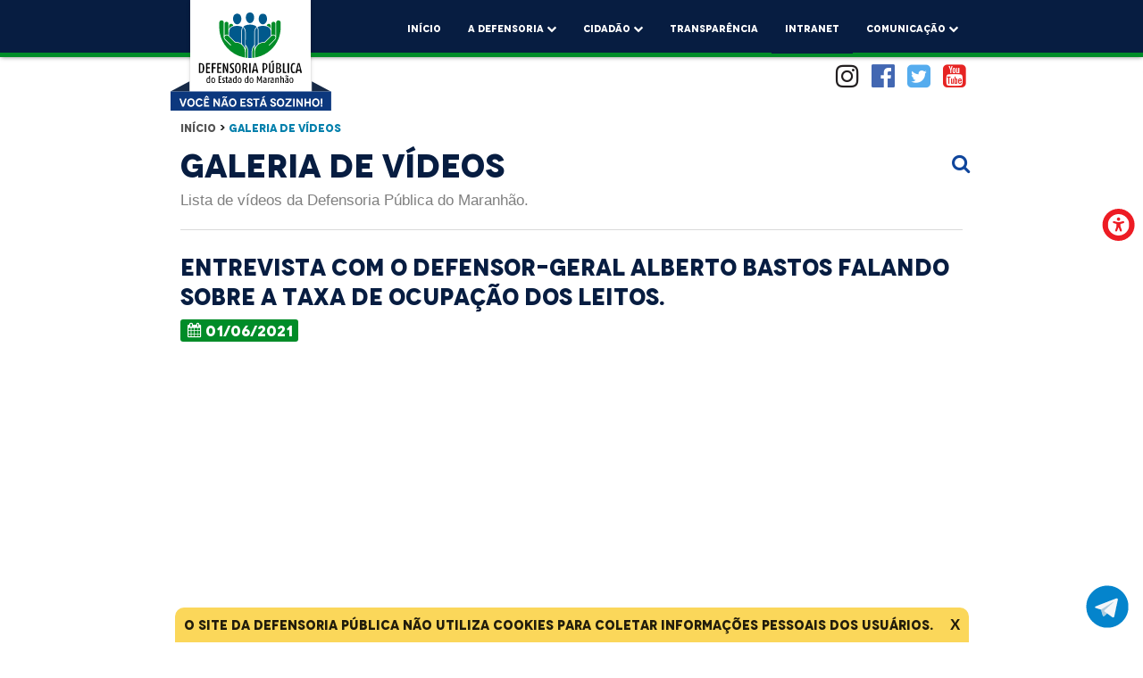

--- FILE ---
content_type: text/html
request_url: https://defensoria.ma.def.br/dpema/portal/galeria-videos/1043/entrevista-com-o-defensor-geral-alberto-bastos-falando-sobre-a-taxa-de-ocupao-dos-leitos
body_size: 12306
content:
<!DOCTYPE html>
<html lang="pt-br">
<head>
    <meta charset="UTF-8">
    <meta name="viewport" content="width=device-width, initial-scale=1.0">
    <meta http-equiv="X-UA-Compatible" content="ie=edge">
    <meta name="theme-color" content="#071D41" />
    <meta name="msapplication-TileColor" content="#da532c">
	
		
    	<meta  property="og:image" content="https://i.ytimg.com/vi/f7ukudvOQ5I/mqdefault.jpg"/>
	<meta  property="og:image:type" content="image/jpeg"/>
	<meta  property="og:image:width" content="320"/>
	<meta  property="og:image:height" content="180"/>
	<meta  property="og:locale" content="pt_BR"/>
	<meta  property="og:title" content="Entrevista com o defensor-geral Alberto Bastos falando sobre a taxa de ocupação dos leitos."/>
	<meta  property="og:description" content="Galeria de vídeos da Defensoria Pública do Estado do Maranhão"/>
	<meta  property="og:site_name" content="Defensoria Pública"/>
	<meta  property="og:url" content="https://defensoria.ma.def.br/dpema/portal/galeria-videos/1043/entrevista-com-o-defensor-geral-alberto-bastos-falando-sobre-a-taxa-de-ocupao-dos-leitos"/>
	<meta  property="og:type" content="article"/>
	<meta  name="description" content="Galeria de vídeos da Defensoria Pública do Estado do Maranhão"/>
        <link rel="apple-touch-icon" sizes="76x76" href="https://defensoria.ma.def.br/dpema/public/dpema_v2/img/favicon/apple-touch-icon.png">
    <link rel="icon" type="image/png" sizes="32x32" href="https://defensoria.ma.def.br/dpema/public/dpema_v2/img/favicon/favicon-32x32.png">
    <link rel="icon" type="image/png" sizes="16x16" href="https://defensoria.ma.def.br/dpema/public/dpema_v2/img/favicon/favicon-16x16.png">
    <link rel="manifest" href="https://defensoria.ma.def.br/dpema/public/dpema_v2/img/favicon/site.webmanifest">
    <link rel="mask-icon" href="https://defensoria.ma.def.br/dpema/public/dpema_v2/img/favicon/safari-pinned-tab.svg" color="#5bbad5">
    <link rel="stylesheet" href="https://fonts.googleapis.com/icon?family=Material+Icons&display=swap">
    <link rel="stylesheet" href="https://cdnjs.cloudflare.com/ajax/libs/materialize/0.100.2/css/materialize.min.css">
    <link rel="stylesheet" href="https://defensoria.ma.def.br/dpema/public/dpema_v2/css/style.css?v=21">
            <link rel="stylesheet" href="https://cdnjs.cloudflare.com/ajax/libs/fancybox/3.5.7/jquery.fancybox.min.css" integrity="sha256-Vzbj7sDDS/woiFS3uNKo8eIuni59rjyNGtXfstRzStA=" crossorigin="anonymous" />
    
    <!-- Owl Carousel -->
    <link rel="stylesheet" href="https://cdnjs.cloudflare.com/ajax/libs/OwlCarousel2/2.3.4/assets/owl.carousel.min.css" integrity="sha256-UhQQ4fxEeABh4JrcmAJ1+16id/1dnlOEVCFOxDef9Lw=" crossorigin="anonymous" />
    <link rel="stylesheet" href="https://cdnjs.cloudflare.com/ajax/libs/OwlCarousel2/2.3.4/assets/owl.theme.default.min.css" integrity="sha256-kksNxjDRxd/5+jGurZUJd1sdR2v+ClrCl3svESBaJqw=" crossorigin="anonymous" />
    <link rel="stylesheet" href="https://cdnjs.cloudflare.com/ajax/libs/font-awesome/4.7.0/css/font-awesome.min.css" integrity="sha256-eZrrJcwDc/3uDhsdt61sL2oOBY362qM3lon1gyExkL0=" crossorigin="anonymous" />
    <script src="https://cdnjs.cloudflare.com/ajax/libs/jquery/3.2.1/jquery.min.js" integrity="sha256-hwg4gsxgFZhOsEEamdOYGBf13FyQuiTwlAQgxVSNgt4=" crossorigin="anonymous"></script>
    <script src="https://cdnjs.cloudflare.com/ajax/libs/jquery-loading-overlay/2.1.6/loadingoverlay.min.js" integrity="sha256-CImtjQVvmu/mM9AW+6gYkksByF4RBCeRzXMDA9MuAso=" crossorigin="anonymous"></script>
	<meta name="google-site-verification" content="AzrNVJMwb8iRoooIcuJxEQ5VnNR1HnUMaAIYRGIFVMU" />
	<!-- Global site tag (gtag.js) - Google Analytics -->
    <script async='async' src='https://cdn.jsdelivr.net/ga-lite/latest/ga-lite.min.js'></script> 
    <script>
     window.addEventListener("scroll", function(){
        var galite=galite||{};galite.UA="UA-153306736-1";
    }, true);
    </script>
    <title>Defensoria Pública Estadual do Maranhão</title>
</head>
<body>
    
    <!-- Menu > Desktop -->
    <nav class="bg_cor-principal hide-on-med-and-down navbar-site no-select" role="navigation">
        <div class="nav-wrapper container">
            <div id="logo-defensoria" href="#" class="hide-on-med-and-down z-depth-1">
                <div id="slogan"></div>
            </div>
            <div id="logo-sticky" class="hide">
                <img src="https://defensoria.ma.def.br/dpema/public/dpema_v2/img/logo_def_mobile.svg" alt="Logotipo Defensoria Maranhão" height="40" width="auto">
            </div>
            <ul class="right hide-on-med-and-down menu-responsive">
                <li><a href="https://defensoria.ma.def.br/dpema/portal">Início</a></li>
                <li><a data-beloworigin="true" data-activates='dropdown_defensoria' class='dropdown-bt-defensoria'>A Defensoria <i class="fa fa-chevron-down" aria-hidden="true"></i></a></li>
                <li><a data-beloworigin="true" data-activates='dropdown_servicos' class='dropdown-bt-servicos'>Cidadão <i class="fa fa-chevron-down" aria-hidden="true"></i></a></li>
                <li><a target="_blank" href='/newtransparencia'>Transparência</a></li>
                <li><a target="_blank" class="nav-gradiente" href='https://intranet.ma.def.br'>Intranet</a></li>
                <!--<li><a data-beloworigin="true" data-activates='dropdown_sistemas' class='dropdown-bt-sistemas'>Intranet <i class="fa fa-chevron-down" aria-hidden="true"></i></a></li>-->
                <li><a data-beloworigin="true" data-activates='dropdown_midias' class='dropdown-bt-midias'>comunicação <i class="fa fa-chevron-down" aria-hidden="true" id="dropdown-bt-midias"></i></a></li>
            </ul>
        </div>
    </nav>
    <!-- Submenu > Desktop > A Defensoria -->
    <ul id='dropdown_defensoria' class='dropdown-menu dropdown-content row'>
        <div class="col s12 m6 linha_menu">
            <li><a href='https://defensoria.ma.def.br/dpema/portal/historico-missao'>Histórico</a></li>
            <li><a href='https://defensoria.ma.def.br/dpema/portal/administracao-superior'>Estrutura Organizacional</a></li>
            <li><a href='https://defensoria.ma.def.br/dpema/portal/defensores-publicos'>Defensora(e)s Pública(o)s</a></li>
            <!-- <li><a href='https://defensoria.ma.def.br/dpema/portal/representacoes'>Representações</a></li> -->
            <li><a href='https://esdpe.ma.def.br/'>Escola Superior</a></li>
        </div>
        <div class="col s12 m6 linha_menu">
            <li><a href='https://defensoria.ma.def.br/dpema/portal/corregedoria'>Corregedoria</a></li>
            <li><a href='https://defensoria.ma.def.br/dpema/portal/legislacao'>Legislação</a></li>
            
            <li><a href='https://defensoria.ma.def.br/dpema/portal/conselho-superior'>Conselho Superior</a></li>
            <li><a href='https://defensoria.ma.def.br/dpema/portal/competencias'>Competências e Atribuições</a></li>
        </div>
    </ul>
    <!-- Submenu > Desktop > Sistemass -->
    <!-- 
    <ul id='dropdown_sistemas' class='dropdown-menu dropdown-content row'>
        <div class="col s12 m4 linha_menu">
            <li><a target="_blank" href='/SAGAP/'>SAGAP - Sistema de Atendimento, Geração e Acomp. Processual</a></li>
            <li><a target="_blank" href='/SIAPD/'>SIAPD - Sistema Int. de Acomp. de Presos Provisórios e Definitivos</a></li>
            <li><a target="_blank" href='/protocolovirtual/'>Protocolo Virtual</a></li>
            <li><a target="_blank" href='https://defensoria.ma.def.br/dpema/login'>Administração da Intranet da DPEMA</a></li>
            <li><a target="_blank" href='/agendamento'>Agendamento Online</a></li>
            <li><a target="_blank" href='/guara/'>Guará</a></li>
            <li><a href='https://www.portaldoservidor.ma.gov.br/clubededesconto/'>Clube de Descontos</a></li>
            <li><a href='https://suporte.ma.def.br/'>Suporte</a></li>
        </div>
        <div class="col s12 m4  linha_menu">
            <li><a target="_blank" href='https://sistemas.tjma.jus.br/sentinela/'>Juris Consult - TJMA</a></li>
            <li><a target="_blank" href='https://eprocessos.ma.gov.br/ged/consultaExterna/processos/processos.jsp'>E-processos - Sistema de Tramitação de docs. e processos</a></li>
            <li><a target="_blank" href='https://pje.tjma.jus.br/pje/login.seam'>Processo Judicial Eletrônico - 1º Grau</a></li>
            <li><a target="_blank" href='https://pje2.tjma.jus.br/pje2g/login.seam'>Processo Judicial Eletrônico - 2º Grau</a></li>
            <li><a target="_blank" href='https://painel-saj.ma.def.br/'>SAJ</a></li>
            <li><a target="_blank" href='https://defensoria.ma.def.br/eleicoes'>E-Voto</a></li>
            <li><a target="_blank" href="https://www.google.com/a/ma.def.br/ServiceLogin?service=mail&passive=true&continue=https://mail.google.com/mail/">E-Mail</a></li>
            <li><a href='https://defensoria.ma.def.br/dpema/portal/defcard'>DEFCARD</a></li>
        </div>
        <div class="col s12 m4">
            <li><a target="_blank" href='https://seeu.pje.jus.br/seeu/'>Sistema Eletrônico de Execução Unificado (SEEU) CNJ</a></li>
            <li><a href='https://defensoria.ma.def.br/dpema/portal/navegador-defensoria'>Navegador DPE-MA</a></li>
            <li><a target="_blank" href='https://esdpe.ma.def.br/ '>Escola Superior</a></li>
            <li><a href='https://defensoria.ma.def.br/dpema/portal/contracheque'>Contracheque</a></li>
            <li><a href='https://defensoria.ma.def.br/dpema/portal/prerrogativas'>Comissão de Prerrogativas</a></li>
            <li><a href='https://defensoria.ma.def.br/dpema/documentos/Manual-ProcedimentosAdministrativos.pdf' class="pdfviewer">Manual de Procedimentos Administrativos</a></li>
            <li><a href='https://www.portaldoservidor.ma.gov.br/conteudo?/10/FORMUL%C3%81RIOS_DE_REQUERIMENTO_PARA_ADESÃO_AO_FUNBEN'>FUNBEN</a></li>
            <li><a href='https://defensoria.ma.def.br/dpema/portal/parentalidade-atipica'>Política institucional de apoio à parentalidade atípica</a></li>
        </div>

    </ul>
    -->
    <!-- Submenu > Desktop > Servicos -->
    <ul id='dropdown_servicos' class='dropdown-menu dropdown-content row'>
        <div class="col s12 m4 linha_menu">
            <li><a href='https://defensoria.ma.def.br/dpema/portal/nucleos-especializados'>Núcleos Especializados</a></li>
            <li><a href='https://defensoria.ma.def.br/dpema/portal/coordenacao-estagio'>Estágios</a></li>
            <li><a href='https://ouvidoria.ma.def.br/'>Ouvidoria Geral</a></li>
            <li><a href='https://defensoria.ma.def.br/dpema/portal/licitacoes'>Licitações e Contratações diretas</a></li>
            <li><a href='https://defensoria.ma.def.br/dpema/portal/sic'>SIC - Serviço de INFORMAÇÃO AO CIDADÃO</a></li>
            <li><a href='https://defensoria.ma.def.br/agendamento/'>Agendamento Online</a></li>
        </div>
        <div class="col s12 m4  linha_menu">
            <li><a href='https://defensoria.ma.def.br/dpema/portal/processos-seletivos'>Concursos e Seletivos</a></li>
            <li><a href='https://defensoria.ma.def.br/dpema/portal/central-de-relacionamento-com-o-cidadao'>Central de Relacionamento</a></li>
            <li><a href='https://defensoria.ma.def.br/dpema/portal/setores-administrativos'>Setores Administrativos</a></li>
            <li><a href='https://defensoria.ma.def.br/dpema/portal/galeria-publicacoes'>Cartilhas e Informativos</a></li>
            <li><a href='https://defensoria.ma.def.br/dpema/portal/contatos'>Contatos</a></li>
        </div>
        <div class="col s12 m4">
            <li><a href='https://defensoria.ma.def.br/dpema/portal/locais-de-atendimento'>Locais de Atendimento</a></li>
            <li><a href='https://defensoria.ma.def.br/dpema/portal/faq'>Dúvidas Frequentes</a></li>
            <!-- <li><a href='https://defensoria.ma.def.br/dpema/portal/informacoes-uteis'>Links e Telefones Úteis</a></li> -->
            <li><a href='https://defensoria.ma.def.br/dpema/portal/fale-com-a-defensoria'>Fale com a Defensoria</a></li>
            <li><a href='https://defensoria.ma.def.br/dpema/portal/lgpd'>Lei Geral de Proteção de Dados</a></li>
            <li><a href='https://defensoria.ma.def.br/dpema/portal/relacao-documentos'>Lista de documentos</a></li>
            
        </div>
    </ul>
    <!-- Submenu > Desktop > Mídias -->
    <ul id='dropdown_midias' class='dropdown-menu dropdown-content row'>
        <li><a href='https://defensoria.ma.def.br/dpema/portal/galeria-fotos'>Galeria de Fotos</a></li>
        <li><a href='https://defensoria.ma.def.br/dpema/portal/galeria-videos'>Galeria de Vídeos</a></li>
        <li><a href='https://defensoria.ma.def.br/dpema/portal/galeria-audios'>Galeria de Áudios</a></li>
           </ul>
   
    <!-- Menu > Mobile -->
    <nav class="bg_cor-principal hide-on-large-only nav-mobile navbar-site" role="navigation" draggable="false">
        <div class="row">
                        <a href="javascript:history.go(-1)" class="col m1 s2 nav-voltar"><i class="material-icons"> arrow_back</i></a>
                        <div onclick="window.location.href='https://defensoria.ma.def.br/dpema/portal'" id="container-logo-mobile" class="col m10 s8">
                <img src="https://defensoria.ma.def.br/dpema/public/dpema_v2/img/logo_def_mobile.svg" alt="Logotipo Defensoria Maranhão" height="55" width="95%" class="center-align">
            </div>
            <ul id="nav-mobile" class="side-nav bg_cor-principal">
                <li class="stick-logo center"><img src="https://defensoria.ma.def.br/dpema/public/dpema_v2/img/logo.svg" height="120"></li>
                <li><a href="https://defensoria.ma.def.br/dpema/" class="collapsible-header waves-effect waves-blue"><i class="material-icons">home</i>Ínicio</a></li>
                <li>
                    <ul class="collapsible collapsible-accordion">
                        <li>
                            <a class="collapsible-header"><i class="material-icons left">verified_user</i>A Defensoria <i class="fa fa-chevron-down right icone-spand_mobile"></i></a>
                            <div class="collapsible-body bg-cinza_claro">
                                <!-- Submenu > Mobile > A Defensoria -->
                                <ul class="itens-submenu-mobile">
                                    <li><a href='https://defensoria.ma.def.br/dpema/portal/historico-missao'>- Histórico</a></li>
                                    <li><a href='https://defensoria.ma.def.br/dpema/portal/administracao-superior'>- Estrutura Organizacional</a></li>
                                    <li><a href='https://defensoria.ma.def.br/dpema/portal/defensores-publicos'>- Defensora(e)s Pública(o)s</a></li>
                                    <li><a href='https://esdpe.ma.def.br/'>- Escola Superior</a></li>
                                     <li><a href='https://defensoria.ma.def.br/dpema/portal/corregedoria'>- Corregedoria</a></li>
                                    <li><a href='https://defensoria.ma.def.br/dpema/portal/legislacao'>- Legislação</a></li>
                                    <li><a href='https://defensoria.ma.def.br/dpema/portal/conselho-superior'>- Conselho Superior</a></li>

                                    <li><div class="divider"></div></li>
                                </ul>
                            </div>
                        </li>
                    </ul>
                </li>
                <li>
                    <ul class="collapsible collapsible-accordion">
                        <li>
                            <a class="collapsible-header"><i class="material-icons left">person</i>Cidadão<i class="fa fa-chevron-down right icone-spand_mobile"></i></a>
                            <div class="collapsible-body bg-cinza_claro">
                                <!-- Submenu > Mobile > Serviços -->
                                <ul class="itens-submenu-mobile">
                                    <li><a href='https://defensoria.ma.def.br/dpema/portal/nucleos-especializados'>- Núcleos Especializados</a></li>
                                    <li><a href='https://defensoria.ma.def.br/dpema/portal/coordenacao-estagio'>- Estágios</a></li>
                                    <li><a href='https://ouvidoria.ma.def.br/'>- Ouvidoria Geral</a></li>
                                    <li><a href='https://defensoria.ma.def.br/dpema/portal/licitacoes'>- Licitações e Contratações diretas</a></li>
                                    <li><a href='https://defensoria.ma.def.br/dpema/portal/sic'>- SIC</a></li>
                                    <li><a href='https://defensoria.ma.def.br/dpema/portal/processos-seletivos'>- Concursos e Seletivos</a></li>
                                    <li><a href='https://defensoria.ma.def.br/dpema/portal/central-de-relacionamento-com-o-cidadao'>- CRC</a></li>
                                    <li><a href='https://defensoria.ma.def.br/dpema/portal/setores-administrativos'>- Setores Administrativos</a></li>
                                    <li><a href='https://defensoria.ma.def.br/dpema/portal/galeria-publicacoes'>- Cartilhas e Informativos</a></li>
                                    <li><a href='https://defensoria.ma.def.br/dpema/portal/contatos'>- Contatos</a></li>
                                    <li><a href='https://defensoria.ma.def.br/dpema/portal/locais-de-atendimento'>- Locais de Atendimento</a></li>
                                    <li><a href='https://defensoria.ma.def.br/dpema/portal/faq'>- Dúvidas Frequentes</a></li>
                                    <li><a href='https://defensoria.ma.def.br/dpema/portal/fale-com-a-defensoria'>- Fale com a Defensoria</a></li>
                                    <li><a href='https://defensoria.ma.def.br/dpema/portal/lgpd'>- Lei Geral de Proteção de Dados</a></li>
                                    <li><a href='https://defensoria.ma.def.br/dpema/portal/relacao-documentos'>- Lista de documentos</a></li>
                                    <li><a href='https://defensoria.ma.def.br/agendamento/'>- Agendamento Online</a></li>

                                    <li><div class="divider"></div></li>
                                </ul>
                            </div>
                        </li>
                    </ul>
                </li>
                <li>
                    <a href="/newtransparencia" target="_blank" class="collapsible-header"><i class="material-icons">insert_chart</i> Transparência</a>
                </li>
                <li>
                    <a href="https://intranet.ma.def.br" target="_blank" class="collapsible-header"><i class="material-icons">laptop_windows</i> Intranet</a>
                </li>
                <!-- Submenu > Mobile > Sistemas -->
                <!-- 
                <li>
                    <ul class="collapsible collapsible-accordion">
                        <li><a class="collapsible-header"><i class="material-icons left">laptop_windows</i>Intranet<i class="fa fa-chevron-down right icone-spand_mobile"></i></a>
                            <div class="collapsible-body bg-cinza_claro">
                                <ul class="itens-submenu-mobile">
                                   <li><a target="_blank" href='https://suporte.ma.def.br/'>- Suporte</a></li>
                                   <li><a target="_blank" href='/SAGAP/'>- SAGAP</a></li>
                                    <li><a target="_blank" href='/SIAPD/'>- SIAPD</a></li>
                                    <li><a target="_blank" href='https://painel-saj.ma.def.br/'>- SAJ</a></li>
                                    <li><a target="_blank" href='/protocolovirtual/'>- Protocolo Virtual</a></li>
                                    <li><a target="_blank" href='https://defensoria.ma.def.br/dpema/login'>- Administração da Intranet da DPEMA</a></li>
                                    <li><a target="_blank" href='/agendamento'>- Agendamento Online</a></li>
                                    <li><a target="_blank" href='/guara/'>- Guará</a></li>
                                    <li><a href='https://www.portaldoservidor.ma.gov.br/clubededesconto/'>- Clube de Descontos</a></li>
                                    <li><a target="_blank" href='https://sistemas.tjma.jus.br/sentinela/'>- Juris Consult - TJMA</a></li>
                                    <li><a target="_blank" href='https://eprocessos.ma.gov.br/ged/consultaExterna/processos/processos.jsp'>- E-processos</a></li>
                                    <li><a target="_blank" href='https://pje.tjma.jus.br/pje/login.seam'>- Processo Judicial Eletrônico - 1º Grau</a></li>
                                    <li><a target="_blank" href='https://pje2.tjma.jus.br/pje2g/login.seam'>- Processo Judicial Eletrônico - 2º Grau</a></li>
                                    <li><a target="_blank" href='https://defensoria.ma.def.br/eleicoes'>- E-Voto</a></li>
                                    <li><a target="_blank" href="https://www.google.com/a/ma.def.br/ServiceLogin?service=mail&passive=true&continue=https://mail.google.com/mail/">- E-Mail</a></li>
                                    <li><a href='https://defensoria.ma.def.br/dpema/portal/defcard'>- DEFCARD</a></li>
                                    <li><a href='https://www.portaldoservidor.ma.gov.br/conteudo?/10/FORMUL%C3%81RIOS_DE_REQUERIMENTO_PARA_ADESÃO_AO_FUNBEN'>- FUNBEN</a></li>
                                    <li><a target="_blank" href='https://seeu.pje.jus.br/seeu/'>- SEEU (CNJ)</a></li>
                                    <li><a href='https://defensoria.ma.def.br/dpema/portal/navegador-defensoria'>- Navegador DPE-MA</a></li>
                                    <li><a target="_blank" href='https://esdpe.ma.def.br/ '>- Escola Superior</a></li>
                                    <li><a href='https://defensoria.ma.def.br/dpema/portal/contracheque'>- Contracheque</a></li>
                                    <li><a href='https://defensoria.ma.def.br/dpema/portal/prerrogativas'>- Comissão de Prerrogativas</a></li>
                                    <li><a href='https://defensoria.ma.def.br/dpema/documentos/Manual-ProcedimentosAdministrativos.pdf' class="pdfviewer">- Manual de Procedimentos Administrativos</a></li>
                                    <li><div class="divider"></div></li>
                                </ul>
                            </div>
                        </li>
                    </ul>
                </li>
                -->
                <li>
                    <ul class="collapsible collapsible-accordion">
                        <li>
                            <a class="collapsible-header"><i class="material-icons left">theaters</i>Comunicação<i class="fa fa-chevron-down right icone-spand_mobile"></i></a>
                            <div class="collapsible-body bg-cinza_claro">
                                <!-- Submenu > Mobile > Mídias -->
                                <ul class="itens-submenu-mobile">
                                    <li><a href='https://defensoria.ma.def.br/dpema/portal/galeria-fotos'>- Galeria de Fotos</a></li>
                                    <li><a href='https://defensoria.ma.def.br/dpema/portal/galeria-videos'>- Galeria de Vídeos</a></li>
                                    <li><a href='https://defensoria.ma.def.br/dpema/portal/galeria-audios'>- Galeria de Áudios</a></li>
                                                                        <li><div class="divider"></div></li>
                                </ul>
                            </div>
                        </li>
                    </ul>
                </li>
                <!-- Menu > Mobile > Rodapé > Redes Sociais -->
                <li id="rodape-side-nav">
                    <div class="redes_sociais_mobile redes_sociais">
                        <a href="https://www.instagram.com/defensoriama/" target="_blank"><i class="fa fa-instagram" aria-hidden="true"></i></a>
                        <a href="https://www.facebook.com/defensoriama/" target="_blank"><i class="fa fa-facebook-official" aria-hidden="true"></i></a>
                        <a href="https://twitter.com/DefensoriaMA" target="_blank"><i class="fa fa-twitter-square" aria-hidden="true"></i></a>
                        <a href="https://www.youtube.com/defensoriama" target="_blank"><i class="fa fa-youtube-square" aria-hidden="true"></i></a>
                    </div>
                </li>
            </ul>
            <div class="btn-menu col m1 s2">
                <a href="#" data-beloworigin="true" data-activates="nav-mobile" class="sidenav trigger"><i class="material-icons">menu</i></a>
            </div>
        </div>
    </nav>
    
    <!-- Redes Sociais > Desktop > Topo -->
    <div class="sociais-top hide-on-med-and-down">
        <a href="https://www.instagram.com/defensoriama/" target="_blank" title="Instagram" alt="Instagram"><i class="fa fa-instagram cor-instagram" aria-hidden="true"></i></a>
        <a href="https://www.facebook.com/defensoriama/" target="_blank" title="Facebook" alt="Facebook"><i class="fa fa-facebook-official cor-facebook" aria-hidden="true"></i></a>
        <a href="https://twitter.com/DefensoriaMA" target="_blank" title="Twitter" alt="Twitter"><i class="fa fa-twitter-square cor-twitter" aria-hidden="true"></i></a>
        <a href="https://www.youtube.com/defensoriama" target="_blank" title="Youtube" alt="Youtube"><i class="fa fa-youtube-square cor-youtube" aria-hidden="true"></i></a>
    </div>
    <div id="conteudo-site">
<link rel="stylesheet" href="https://unpkg.com/placeholder-loading/dist/css/placeholder-loading.min.css">
<div class="conteudo-site">
    <main class="container">
        <div class="titulo-section-page">
            <p class='navegacao-pages left-align breadcrumb-dpema'><a href=https://defensoria.ma.def.br/dpema/portal>Início</a> > <a href='https://defensoria.ma.def.br/dpema/portal/galeria-videos' >Galeria de Vídeos</a></p>            <div class="row">
                <div class="col s12 m12 l7 xl8">
                    <h1 class="titulo-page font-azul-principal">Galeria de Vídeos</h1>
                    <span id="subtitulo-page">Lista de vídeos da Defensoria Pública do Maranhão.</span>
                </div>

                <div class="col s12 m12 l5 xl4 row search-wrapper-on-top">
                    <div class="right searcharea col s12 row">
                        <form class="searchbox col s12">
                            <input type="search" name="search" id="buscanoticia" autocomplete="off" class="searchbox-input hide" onkeyup="buttonUp(event)" required>
                            <input type="button" class="searchbox-submit" value="">
                            
                            <span class="searchbox-icon"><i class="fa fa-search" aria-hidden="true"></i></span>
                            
                            <div id="resultado_busca"></div>
                        </form>
                        
                        <ul class="collection-item avatar" id="listnoticias"></ul>
                    </div>
                </div>
            </div>
        </div>
        
        <div class="linha-divisao"></div>

        <section class="row video-reproducao">
            <div class="col s12">
                <div class="aside-titulo-noticia-page">
                    <div class="titulo-page-noticia font-azul-principal">Entrevista com o defensor-geral Alberto Bastos falando sobre a taxa de ocupação dos leitos.</div>
                    <label class="data-noticia-page bg_cor-secundaria">
                        <i class="fa fa-calendar icone-texto" aria-hidden="true"></i>01/06/2021                    </label>
                    <div class="row"></div>
                </div>
                <div class="video-container">
                    <iframe width="853" height="480"
                        src="https://www.youtube.com/embed/f7ukudvOQ5I             " frameborder="0"
                        allowfullscreen></iframe>
                </div>
                <div class="share-artigo col s12">
                <span class="share-titulo">Compartilhar:<br></span>
                <div class="sharethis-inline-share-buttons"></div>
                </div>
            </div>
        </section>

        <section class="row videos-recentes">
            <div class="font-azul-aux divisao">
                <span class="titulo-area-divisao espaco-titulo-videos">Outras Publicações</span>
            </div>

            <div class="publicacoes-recentes col s12">
                <div class="row lista-videos-recentes">
                                        <div class="video-recente col s12 m4 l4">
                        <div class="col s12 m12 l12">
                            <div class="img-link-video">
                                <a href="https://defensoria.ma.def.br/dpema/portal/galeria-videos/1042/o-defensor-geral-alberto-bastos-fala-sobre-medidas-mais-restritivas-de-enfrentamento-pandemia"
                                    class="link-previa" title="O defensor-geral Alberto Bastos fala sobre medidas mais restritivas de enfrentamento à pandemia">
                                    <div class="icon-play center">
                                        <i class="material-icons">play_circle_outline</i>
                                    </div>
                                    <img src="[data-uri]" data-src="https://i.ytimg.com/vi/esTuAOU0ANM/mqdefault.jpg"
                                        alt="O defensor-geral Alberto Bastos fala sobre medidas mais restritivas de enfrentamento à pandemia" class="img-thumb-video b-lazy">
                                </a>
                            </div>
                        </div>

                        <div class="col s12 m12 l12">
                            <a href="https://defensoria.ma.def.br/dpema/portal/galeria-videos/1042/o-defensor-geral-alberto-bastos-fala-sobre-medidas-mais-restritivas-de-enfrentamento-pandemia"
                                class="titulo-video text-ellipses-overflow">O defensor-geral Alberto Bastos fala sobre medidas mais restritivas de enfrentamento à pandemia</a>
                            <label class="data-publicacao"><i class="fa fa-calendar" aria-hidden="true"></i>
                                01/06/2021                            </label>
                        </div>
                    </div>
                                        <div class="video-recente col s12 m4 l4">
                        <div class="col s12 m12 l12">
                            <div class="img-link-video">
                                <a href="https://defensoria.ma.def.br/dpema/portal/galeria-videos/1041/defensor-cosmo-sobral-fala-sobre-a-campanha-de-conscientizao-da-violncia-contra-a-pessoa-idosa"
                                    class="link-previa" title="Defensor Cosmo Sobral fala sobre a Campanha de Conscientização da Violência contra a Pessoa Idosa">
                                    <div class="icon-play center">
                                        <i class="material-icons">play_circle_outline</i>
                                    </div>
                                    <img src="[data-uri]" data-src="https://i.ytimg.com/vi/jVCuHbn1FZ0/mqdefault.jpg"
                                        alt="Defensor Cosmo Sobral fala sobre a Campanha de Conscientização da Violência contra a Pessoa Idosa" class="img-thumb-video b-lazy">
                                </a>
                            </div>
                        </div>

                        <div class="col s12 m12 l12">
                            <a href="https://defensoria.ma.def.br/dpema/portal/galeria-videos/1041/defensor-cosmo-sobral-fala-sobre-a-campanha-de-conscientizao-da-violncia-contra-a-pessoa-idosa"
                                class="titulo-video text-ellipses-overflow">Defensor Cosmo Sobral fala sobre a Campanha de Conscientização da Violência contra a Pessoa Idosa</a>
                            <label class="data-publicacao"><i class="fa fa-calendar" aria-hidden="true"></i>
                                01/06/2021                            </label>
                        </div>
                    </div>
                                        <div class="video-recente col s12 m4 l4">
                        <div class="col s12 m12 l12">
                            <div class="img-link-video">
                                <a href="https://defensoria.ma.def.br/dpema/portal/galeria-videos/1040/coordenadora-do-ciapvi-isabel-lopizic-fala-sobre-casos-de-violncia-contra-idosos"
                                    class="link-previa" title="Coordenadora do CIAPVI, Isabel Lopizic fala sobre casos de violência contra idosos">
                                    <div class="icon-play center">
                                        <i class="material-icons">play_circle_outline</i>
                                    </div>
                                    <img src="[data-uri]" data-src="https://i.ytimg.com/vi/MAZZKPRqr2c/mqdefault.jpg"
                                        alt="Coordenadora do CIAPVI, Isabel Lopizic fala sobre casos de violência contra idosos" class="img-thumb-video b-lazy">
                                </a>
                            </div>
                        </div>

                        <div class="col s12 m12 l12">
                            <a href="https://defensoria.ma.def.br/dpema/portal/galeria-videos/1040/coordenadora-do-ciapvi-isabel-lopizic-fala-sobre-casos-de-violncia-contra-idosos"
                                class="titulo-video text-ellipses-overflow">Coordenadora do CIAPVI, Isabel Lopizic fala sobre casos de violência contra idosos</a>
                            <label class="data-publicacao"><i class="fa fa-calendar" aria-hidden="true"></i>
                                01/06/2021                            </label>
                        </div>
                    </div>
                    
                </div>
            </div>
        </section>

        <section class="row demais-videos" id="demais-videos">
            <div class="font-azul-aux divisao">
                <span class="titulo-area-divisao espaco-titulo-videos">Demais Publicações</span>
            </div>
                        <div class="col s12 m6 l6 box-video">
                <div class="row">
                    <div class="col s5 m5 l5">
                        <a href="https://defensoria.ma.def.br/dpema/portal/galeria-videos/1039/defensor-geral-concede-entrevista-sobre-reunio-que-decidiu-cobrar-celeridade-na-imunizao-no-ma"
                            class="link-previa" title="Defensor-geral concede entrevista sobre reunião que decidiu cobrar celeridade na imunização no MA">
                            <div class="img-link-video">
                                <div class="icon-play center">
                                    <i class="material-icons play-icon-menor">play_circle_outline</i>
                                </div>
                                <img src="[data-uri]" data-src="https://i.ytimg.com/vi/cPQJU2KT4p4/mqdefault.jpg" alt=""
                                    class="img-thumb-video-geral thumb-video b-lazy">
                            </div>
                        </a>
                    </div>

                    <div class="col s7 m7 l7">
                        <a href="https://defensoria.ma.def.br/dpema/portal/galeria-videos/1039/defensor-geral-concede-entrevista-sobre-reunio-que-decidiu-cobrar-celeridade-na-imunizao-no-ma"
                            class="titulo-video text-ellipses-overflow">Defensor-geral concede entrevista sobre reunião que decidiu cobrar celeridade na imunização no MA</a>
                        <label class="data-publicacao"><i class="fa fa-calendar" aria-hidden="true"></i>
                            29/05/2021                        </label>
                    </div>
                </div>
                <div class="linha-divisao"></div>
            </div>
                        <div class="col s12 m6 l6 box-video">
                <div class="row">
                    <div class="col s5 m5 l5">
                        <a href="https://defensoria.ma.def.br/dpema/portal/galeria-videos/1038/defensoria-mp-e-tce-cobra-de-municpios-a-acelerao-da-imunizao-no-estado"
                            class="link-previa" title="Defensoria, MP e TCE cobra de municípios a aceleração da imunização no Estado">
                            <div class="img-link-video">
                                <div class="icon-play center">
                                    <i class="material-icons play-icon-menor">play_circle_outline</i>
                                </div>
                                <img src="[data-uri]" data-src="https://i.ytimg.com/vi/YsCIcgPOpvE/mqdefault.jpg" alt=""
                                    class="img-thumb-video-geral thumb-video b-lazy">
                            </div>
                        </a>
                    </div>

                    <div class="col s7 m7 l7">
                        <a href="https://defensoria.ma.def.br/dpema/portal/galeria-videos/1038/defensoria-mp-e-tce-cobra-de-municpios-a-acelerao-da-imunizao-no-estado"
                            class="titulo-video text-ellipses-overflow">Defensoria, MP e TCE cobra de municípios a aceleração da imunização no Estado</a>
                        <label class="data-publicacao"><i class="fa fa-calendar" aria-hidden="true"></i>
                            29/05/2021                        </label>
                    </div>
                </div>
                <div class="linha-divisao"></div>
            </div>
                        <div class="col s12 m6 l6 box-video">
                <div class="row">
                    <div class="col s5 m5 l5">
                        <a href="https://defensoria.ma.def.br/dpema/portal/galeria-videos/1037/defensor-geral-fala-sobre-atuao-conjunta-com-o-mp-para-acelerar-imunizao-no-ma"
                            class="link-previa" title="Defensor-geral fala sobre atuação conjunta com o MP para acelerar imunização no MA">
                            <div class="img-link-video">
                                <div class="icon-play center">
                                    <i class="material-icons play-icon-menor">play_circle_outline</i>
                                </div>
                                <img src="[data-uri]" data-src="https://i.ytimg.com/vi/X83VaMy0VnQ/mqdefault.jpg" alt=""
                                    class="img-thumb-video-geral thumb-video b-lazy">
                            </div>
                        </a>
                    </div>

                    <div class="col s7 m7 l7">
                        <a href="https://defensoria.ma.def.br/dpema/portal/galeria-videos/1037/defensor-geral-fala-sobre-atuao-conjunta-com-o-mp-para-acelerar-imunizao-no-ma"
                            class="titulo-video text-ellipses-overflow">Defensor-geral fala sobre atuação conjunta com o MP para acelerar imunização no MA</a>
                        <label class="data-publicacao"><i class="fa fa-calendar" aria-hidden="true"></i>
                            29/05/2021                        </label>
                    </div>
                </div>
                <div class="linha-divisao"></div>
            </div>
                        <div class="col s12 m6 l6 box-video">
                <div class="row">
                    <div class="col s5 m5 l5">
                        <a href="https://defensoria.ma.def.br/dpema/portal/galeria-videos/1036/entrevista-com-o-defensor-geral-do-estado-alberto-bastos-falando-sobre-os-ncleos-ecolgicos"
                            class="link-previa" title="Entrevista com o defensor-geral do Estado, Alberto Bastos falando sobre os Núcleos Ecológicos">
                            <div class="img-link-video">
                                <div class="icon-play center">
                                    <i class="material-icons play-icon-menor">play_circle_outline</i>
                                </div>
                                <img src="[data-uri]" data-src="https://i.ytimg.com/vi/h3pFhEQtcKk/mqdefault.jpg" alt=""
                                    class="img-thumb-video-geral thumb-video b-lazy">
                            </div>
                        </a>
                    </div>

                    <div class="col s7 m7 l7">
                        <a href="https://defensoria.ma.def.br/dpema/portal/galeria-videos/1036/entrevista-com-o-defensor-geral-do-estado-alberto-bastos-falando-sobre-os-ncleos-ecolgicos"
                            class="titulo-video text-ellipses-overflow">Entrevista com o defensor-geral do Estado, Alberto Bastos falando sobre os Núcleos Ecológicos</a>
                        <label class="data-publicacao"><i class="fa fa-calendar" aria-hidden="true"></i>
                            25/05/2021                        </label>
                    </div>
                </div>
                <div class="linha-divisao"></div>
            </div>
                        <div class="col s12 m6 l6 box-video">
                <div class="row">
                    <div class="col s5 m5 l5">
                        <a href="https://defensoria.ma.def.br/dpema/portal/galeria-videos/1035/em-entrevista-o-defensor-bruno-dixon-fala-sobre-a-superlotao-nos-presdios-do-maranho"
                            class="link-previa" title="Em entrevista o defensor Bruno Dixon fala sobre a superlotação nos presídios do Maranhão.">
                            <div class="img-link-video">
                                <div class="icon-play center">
                                    <i class="material-icons play-icon-menor">play_circle_outline</i>
                                </div>
                                <img src="[data-uri]" data-src="https://i.ytimg.com/vi/xBAlE8opTVs/mqdefault.jpg" alt=""
                                    class="img-thumb-video-geral thumb-video b-lazy">
                            </div>
                        </a>
                    </div>

                    <div class="col s7 m7 l7">
                        <a href="https://defensoria.ma.def.br/dpema/portal/galeria-videos/1035/em-entrevista-o-defensor-bruno-dixon-fala-sobre-a-superlotao-nos-presdios-do-maranho"
                            class="titulo-video text-ellipses-overflow">Em entrevista o defensor Bruno Dixon fala sobre a superlotação nos presídios do Maranhão.</a>
                        <label class="data-publicacao"><i class="fa fa-calendar" aria-hidden="true"></i>
                            18/05/2021                        </label>
                    </div>
                </div>
                <div class="linha-divisao"></div>
            </div>
                        <div class="col s12 m6 l6 box-video">
                <div class="row">
                    <div class="col s5 m5 l5">
                        <a href="https://defensoria.ma.def.br/dpema/portal/galeria-videos/1034/em-entrevista-o-subdefensor-gabriel-furtado-fala-sobre-projeto-de-acolhimento-a-crianas"
                            class="link-previa" title="Em entrevista o subdefensor Gabriel Furtado fala sobre Projeto de acolhimento a crianças.">
                            <div class="img-link-video">
                                <div class="icon-play center">
                                    <i class="material-icons play-icon-menor">play_circle_outline</i>
                                </div>
                                <img src="[data-uri]" data-src="https://i.ytimg.com/vi/UmIJmjyIoCI/mqdefault.jpg" alt=""
                                    class="img-thumb-video-geral thumb-video b-lazy">
                            </div>
                        </a>
                    </div>

                    <div class="col s7 m7 l7">
                        <a href="https://defensoria.ma.def.br/dpema/portal/galeria-videos/1034/em-entrevista-o-subdefensor-gabriel-furtado-fala-sobre-projeto-de-acolhimento-a-crianas"
                            class="titulo-video text-ellipses-overflow">Em entrevista o subdefensor Gabriel Furtado fala sobre Projeto de acolhimento a crianças.</a>
                        <label class="data-publicacao"><i class="fa fa-calendar" aria-hidden="true"></i>
                            18/05/2021                        </label>
                    </div>
                </div>
                <div class="linha-divisao"></div>
            </div>
                        <div class="col s12 m6 l6 box-video">
                <div class="row">
                    <div class="col s5 m5 l5">
                        <a href="https://defensoria.ma.def.br/dpema/portal/galeria-videos/1033/em-entrevista-isabel-lopizic-assistente-social-da-dpe-fala-sobre-casos-de-violncia-contra-idosos"
                            class="link-previa" title="Em entrevista, Isabel Lopizic, assistente social da DPE, fala sobre casos de violência contra idosos">
                            <div class="img-link-video">
                                <div class="icon-play center">
                                    <i class="material-icons play-icon-menor">play_circle_outline</i>
                                </div>
                                <img src="[data-uri]" data-src="https://i.ytimg.com/vi/N9-vu1tiZmM/mqdefault.jpg" alt=""
                                    class="img-thumb-video-geral thumb-video b-lazy">
                            </div>
                        </a>
                    </div>

                    <div class="col s7 m7 l7">
                        <a href="https://defensoria.ma.def.br/dpema/portal/galeria-videos/1033/em-entrevista-isabel-lopizic-assistente-social-da-dpe-fala-sobre-casos-de-violncia-contra-idosos"
                            class="titulo-video text-ellipses-overflow">Em entrevista, Isabel Lopizic, assistente social da DPE, fala sobre casos de violência contra idosos</a>
                        <label class="data-publicacao"><i class="fa fa-calendar" aria-hidden="true"></i>
                            12/05/2021                        </label>
                    </div>
                </div>
                <div class="linha-divisao"></div>
            </div>
                        <div class="col s12 m6 l6 box-video">
                <div class="row">
                    <div class="col s5 m5 l5">
                        <a href="https://defensoria.ma.def.br/dpema/portal/galeria-videos/1032/em-entrevista-o-subdefensor-gabriel-furtado-fala-sobre-a-tarifa-social-de-energia-eltrica"
                            class="link-previa" title="Em entrevista o subdefensor Gabriel Furtado fala sobre a Tarifa Social de Energia Elétrica">
                            <div class="img-link-video">
                                <div class="icon-play center">
                                    <i class="material-icons play-icon-menor">play_circle_outline</i>
                                </div>
                                <img src="[data-uri]" data-src="https://i.ytimg.com/vi/kxAregB6pQI/mqdefault.jpg" alt=""
                                    class="img-thumb-video-geral thumb-video b-lazy">
                            </div>
                        </a>
                    </div>

                    <div class="col s7 m7 l7">
                        <a href="https://defensoria.ma.def.br/dpema/portal/galeria-videos/1032/em-entrevista-o-subdefensor-gabriel-furtado-fala-sobre-a-tarifa-social-de-energia-eltrica"
                            class="titulo-video text-ellipses-overflow">Em entrevista o subdefensor Gabriel Furtado fala sobre a Tarifa Social de Energia Elétrica</a>
                        <label class="data-publicacao"><i class="fa fa-calendar" aria-hidden="true"></i>
                            12/05/2021                        </label>
                    </div>
                </div>
                <div class="linha-divisao"></div>
            </div>
                        <div class="col s12 m6 l6 box-video">
                <div class="row">
                    <div class="col s5 m5 l5">
                        <a href="https://defensoria.ma.def.br/dpema/portal/galeria-videos/1031/econcleo-da-zona-rural"
                            class="link-previa" title="Econúcleo da Zona Rural">
                            <div class="img-link-video">
                                <div class="icon-play center">
                                    <i class="material-icons play-icon-menor">play_circle_outline</i>
                                </div>
                                <img src="[data-uri]" data-src="https://i.ytimg.com/vi/D1uqpdgk2ZY/mqdefault.jpg" alt=""
                                    class="img-thumb-video-geral thumb-video b-lazy">
                            </div>
                        </a>
                    </div>

                    <div class="col s7 m7 l7">
                        <a href="https://defensoria.ma.def.br/dpema/portal/galeria-videos/1031/econcleo-da-zona-rural"
                            class="titulo-video text-ellipses-overflow">Econúcleo da Zona Rural</a>
                        <label class="data-publicacao"><i class="fa fa-calendar" aria-hidden="true"></i>
                            10/05/2021                        </label>
                    </div>
                </div>
                <div class="linha-divisao"></div>
            </div>
                        <div class="col s12 m6 l6 box-video">
                <div class="row">
                    <div class="col s5 m5 l5">
                        <a href="https://defensoria.ma.def.br/dpema/portal/galeria-videos/1030/defensor-pblico-jean-nunes-fala-sobre-determinao-do-caso-do-avio-pulverizador-de-agrotxicos"
                            class="link-previa" title="Defensor Público Jean Nunes fala sobre determinação do caso do avião pulverizador de agrotóxicos.">
                            <div class="img-link-video">
                                <div class="icon-play center">
                                    <i class="material-icons play-icon-menor">play_circle_outline</i>
                                </div>
                                <img src="[data-uri]" data-src="https://i.ytimg.com/vi/4PJsmefWZ2g/mqdefault.jpg" alt=""
                                    class="img-thumb-video-geral thumb-video b-lazy">
                            </div>
                        </a>
                    </div>

                    <div class="col s7 m7 l7">
                        <a href="https://defensoria.ma.def.br/dpema/portal/galeria-videos/1030/defensor-pblico-jean-nunes-fala-sobre-determinao-do-caso-do-avio-pulverizador-de-agrotxicos"
                            class="titulo-video text-ellipses-overflow">Defensor Público Jean Nunes fala sobre determinação do caso do avião pulverizador de agrotóxicos.</a>
                        <label class="data-publicacao"><i class="fa fa-calendar" aria-hidden="true"></i>
                            07/05/2021                        </label>
                    </div>
                </div>
                <div class="linha-divisao"></div>
            </div>
                        <div class="col s12 m6 l6 box-video">
                <div class="row">
                    <div class="col s5 m5 l5">
                        <a href="https://defensoria.ma.def.br/dpema/portal/galeria-videos/1029/ncleo-regional-de-graja"
                            class="link-previa" title="Núcleo Regional de Grajaú">
                            <div class="img-link-video">
                                <div class="icon-play center">
                                    <i class="material-icons play-icon-menor">play_circle_outline</i>
                                </div>
                                <img src="[data-uri]" data-src="https://i.ytimg.com/vi/7kMeko-gfg4/mqdefault.jpg" alt=""
                                    class="img-thumb-video-geral thumb-video b-lazy">
                            </div>
                        </a>
                    </div>

                    <div class="col s7 m7 l7">
                        <a href="https://defensoria.ma.def.br/dpema/portal/galeria-videos/1029/ncleo-regional-de-graja"
                            class="titulo-video text-ellipses-overflow">Núcleo Regional de Grajaú</a>
                        <label class="data-publicacao"><i class="fa fa-calendar" aria-hidden="true"></i>
                            04/05/2021                        </label>
                    </div>
                </div>
                <div class="linha-divisao"></div>
            </div>
                        <div class="col s12 m6 l6 box-video">
                <div class="row">
                    <div class="col s5 m5 l5">
                        <a href="https://defensoria.ma.def.br/dpema/portal/galeria-videos/1028/defensor-pblico-fala-sobre-a-qualidade-da-gua-aps-o-rompimento-da-barragem-em-godofredo-viana"
                            class="link-previa" title="Defensor Público fala sobre a qualidade da água após o rompimento da barragem em Godofredo Viana">
                            <div class="img-link-video">
                                <div class="icon-play center">
                                    <i class="material-icons play-icon-menor">play_circle_outline</i>
                                </div>
                                <img src="[data-uri]" data-src="https://i.ytimg.com/vi/IadaqY3ni-I/mqdefault.jpg" alt=""
                                    class="img-thumb-video-geral thumb-video b-lazy">
                            </div>
                        </a>
                    </div>

                    <div class="col s7 m7 l7">
                        <a href="https://defensoria.ma.def.br/dpema/portal/galeria-videos/1028/defensor-pblico-fala-sobre-a-qualidade-da-gua-aps-o-rompimento-da-barragem-em-godofredo-viana"
                            class="titulo-video text-ellipses-overflow">Defensor Público fala sobre a qualidade da água após o rompimento da barragem em Godofredo Viana</a>
                        <label class="data-publicacao"><i class="fa fa-calendar" aria-hidden="true"></i>
                            04/05/2021                        </label>
                    </div>
                </div>
                <div class="linha-divisao"></div>
            </div>
                        <div class="col s12 m6 l6 box-video">
                <div class="row">
                    <div class="col s5 m5 l5">
                        <a href="https://defensoria.ma.def.br/dpema/portal/galeria-videos/1027/defensor-pblico-jean-nunes-fala-sobre-o-reabastecimento-de-gua-da-comunidade-aurizona"
                            class="link-previa" title="Defensor Público Jean Nunes fala sobre o reabastecimento de água da comunidade Aurizona.">
                            <div class="img-link-video">
                                <div class="icon-play center">
                                    <i class="material-icons play-icon-menor">play_circle_outline</i>
                                </div>
                                <img src="[data-uri]" data-src="https://i.ytimg.com/vi/1eEzWyK4Ztk/mqdefault.jpg" alt=""
                                    class="img-thumb-video-geral thumb-video b-lazy">
                            </div>
                        </a>
                    </div>

                    <div class="col s7 m7 l7">
                        <a href="https://defensoria.ma.def.br/dpema/portal/galeria-videos/1027/defensor-pblico-jean-nunes-fala-sobre-o-reabastecimento-de-gua-da-comunidade-aurizona"
                            class="titulo-video text-ellipses-overflow">Defensor Público Jean Nunes fala sobre o reabastecimento de água da comunidade Aurizona.</a>
                        <label class="data-publicacao"><i class="fa fa-calendar" aria-hidden="true"></i>
                            03/05/2021                        </label>
                    </div>
                </div>
                <div class="linha-divisao"></div>
            </div>
                        <div class="col s12 m6 l6 box-video">
                <div class="row">
                    <div class="col s5 m5 l5">
                        <a href="https://defensoria.ma.def.br/dpema/portal/galeria-videos/1026/defensor-pblico-acompanha-a-comunidade-aurizona-aps-rompimento-de-barragem-de-uma-mineradora"
                            class="link-previa" title="Defensor público acompanha a comunidade Aurizona, após rompimento de barragem de uma mineradora">
                            <div class="img-link-video">
                                <div class="icon-play center">
                                    <i class="material-icons play-icon-menor">play_circle_outline</i>
                                </div>
                                <img src="[data-uri]" data-src="https://i.ytimg.com/vi/VaeDhgqMwjM/mqdefault.jpg" alt=""
                                    class="img-thumb-video-geral thumb-video b-lazy">
                            </div>
                        </a>
                    </div>

                    <div class="col s7 m7 l7">
                        <a href="https://defensoria.ma.def.br/dpema/portal/galeria-videos/1026/defensor-pblico-acompanha-a-comunidade-aurizona-aps-rompimento-de-barragem-de-uma-mineradora"
                            class="titulo-video text-ellipses-overflow">Defensor público acompanha a comunidade Aurizona, após rompimento de barragem de uma mineradora</a>
                        <label class="data-publicacao"><i class="fa fa-calendar" aria-hidden="true"></i>
                            29/04/2021                        </label>
                    </div>
                </div>
                <div class="linha-divisao"></div>
            </div>
                    </section>
            <div class='ph-loading'>
            </div>
    </main>
</div>
<div class="row center" style="margin-bottom:2%">
    <div class="col s12 m12 l12">
    <button id="vejamais_ajax" type="submit" class="white white-text" style="border:none; box-shadow: none;">VEJA MAIS</button>
    </div>
</div>
<div class="row"></div>
<script src="https://defensoria.ma.def.br/dpema/public/dpema_v2/js/galeria_video.js" defer></script>
<script>
 $.fn.isInViewport = function() {
    var elementTop = $(this).offset().top;
    var elementBottom = elementTop + $(this).outerHeight();
    var viewportTop = $(window).scrollTop();
    var viewportBottom = viewportTop + $(window).height();
    return elementBottom > viewportTop && elementTop < viewportBottom;
};
$(window).on('resize scroll', function() {
    if($('#vejamais_ajax').is(':visible')){
        if($('#vejamais_ajax').isInViewport()){
                            $('#vejamais_ajax').click();
                    }
    }
});
$(document).ready(function() {
    $('.ph-loading').hide()
    var limit = 8;
    $('#vejamais_ajax').click(function() {
        limit += 10;
        if (limit % 2 !== 0) limit++;
        var video_id = 1043;
        $.ajax({
            type: "POST",
            url: 'https://defensoria.ma.def.br/dpema/api/todos_videos',
            data: {
                limit, video_id
            },
            beforeSend: function() {
                $('.ph-loading').show();
                $('.ph-loading').append('<div class="row ph-wrapper"></div>');
                for (var i = 0; i < 6; i++) {
                    $('.ph-wrapper').append('<div class="ph-item"></div>');

                    for (var k = 0; k < 2; k++) {
                        $('.ph-item:last').append(
                            '<div class="ph-col-5"><div class="ph-picture"></div></div>'
                            );
                        $('.ph-item:last').append(
                            '<div class="ph-div"><div class="ph-row"><div class="ph-col-12"></div><div class="ph-col-10"></div><div class="ph-col-2 empty"></div><div class="ph-col-8"></div><div class="ph-col-3 empty"></div><div class="ph-col-6"></div></div></div>'
                            );
                    }
                }
                $("#vejamais_ajax").prop("disabled", true);
            },
            complete: function() {
                $("#vejamais_ajax").prop("disabled", false);
            },
            success: getNoticias,
            error: function(request, status, error) {
                console.log(request);
                $("#vejamais_ajax").prop("disabled", true);
                $('.ph-loading').hide();
            },
            dataType: 'json'
        });

        function getNoticias(data) {
            
            $('.ph-loading').hide();
            $('.ph-wrapper').remove();

            if(data.lastpage){ 
                $("#vejamais_ajax").hide();
            }

            var noticias = data.noticias,
                secNoticias = document.getElementById('demais-videos');
            noticias.forEach(element => {
                var html =
                "<div class='col s12 m6 l6 box-video'>"+
                "<div class='row'>"+ 
                "<div class='col s5 m5 l5'>"+
                        "<a href='"+element.video_link+"'"+
                            "class='link-previa' title='"+element.strtitulo+"'>"+
                            "<div class='img-link-video'>"+
                                "<div class='icon-play center'>"+
                                    "<i class='material-icons play-icon-menor'>play_circle_outline</i>"+
                                "</div>"+
                                "<img src=\"[data-uri]\" data-src='"+element.thumb+"'class='img-thumb-video-geral thumb-video b-lazy'>"+
                            "</div>"+
                        "</a>"+
                    "</div>"+
                    "<div class='col s7 m7 l7'>"+
                        "<a href='"+element.video_link+"' class='titulo-video text-ellipses-overflow'>"+element.strtitulo+"</a>"+
                        "<label class='data-publicacao'><i class='fa fa-calendar' aria-hidden='true'></i>"+
                            element.dtadate
                        "</label>"+
                    "</div></div>";
                    html += "</div></div><div class='linha-divisao'></div>";
                    
                $('#demais-videos').append(html);
                var bLazy = new Blazy();
            });
        }
    });
});
</script>

<style>
.searcharea{
    margin-top:-5%;
}

.col.s12>.btn {
    width: 50%;
}

.ph-item {
    border: none !important;
    min-width: 100% !important;
    /* padding:30px 10px 0px !important;  */
    /* display:flex !important;
        justify-content:space-around; */
}

.ph-div {
    border-bottom: 1px solid rgba(0, 0, 0, .15) !important;
    /* padding-right:10px; */
}

.ph-col-5 {
    max-width: 160px !important;
    max-height: 95px !important;
    border-bottom: 1px solid rgba(0, 0, 0, .15) !important;
    padding: 0px;

}

.ph-col-5:first-child {
    /* margin-left:-4px; */
}

.ph-col-5:not(:first-child) {
    margin-left: 24px;
}

@media only screen and (max-width: 600px) {
    .ph-item:first-child {
        /* padding-top:-30px !important; */
    }

    .ph-wrapper {
        margin-top: -30px !important;
    }

    .ph-item {
        padding-top: 0;
        padding-bottom: 0;
        margin: 0 !important;
    }

    .ph-div,
    .ph-col-5 {
        width: 45% !important;
        margin-left: -4px !important;
        margin-bottom: 10px !important;
        margin-top: 10px !important;
    }

    .ph-col-5 {
        max-width: 125px !important;
        max-height: 88px !important;
    }
}
</style>
<script type="text/javascript" src="https://platform-api.sharethis.com/js/sharethis.js#property=5e17718dcfe1ca00121a4124&product=inline-share-buttons" async="async"></script><style>
        footer {
            height: auto !important;
            border-bottom: 1px #071D41 solid;   
        }

        #links-mapa li {
            margin-bottom: 15px;
        }

        #links-mapa li a {
            color: white !important;
        }

        #links-mapa li a:hover {
            text-decoration: underline;
        }
    </style>
    <footer class="bg_cor-principal" id="rodape">
      <div class="container" style="width:85% !important">
        
          <div class="row" style="margin-top:1%;">
              <div class="col s12 m8 l9">
                  Defensoria Pública do Estado do Maranhão - DPE MA<br>
                  Avenida Júnior Coimbra, S/N, Renascença II, São Luís - MA (Próximo à Escola Reino Infantil) - CEP: 65075-696<br>
                  Fone:<br>
                  <div class="row hide-on-med-and-down">
                      <a href="tel:+559820553010" class="label_fone"><i class="fa fa-phone" aria-hidden="true"></i> (98) 2055.3010</a>
                  </div>
                  <div class="row hide-on-large-only hide-on-small-only">
                      <div class="col s12 m12 l6">
                            <a href="tel:+559820553010" class="label_fone"><i class="fa fa-phone" aria-hidden="true"></i> (98) 2055.3010</a>
                      </div>
                  </div>
                  <div class="row hide-on-med-and-up">
                      <div class="col s12 m12 l6">
                            <a href="tel:+559820553010" class="label_fone"><i class="fa fa-phone" aria-hidden="true"></i> (98) 2055.3010</a>
                      </div>
                  </div>
              </div>
              <div class="col s12 m4 l3">
                      <div class="row hide-on-small-only"></div>
                      <div class="row hide-on-small-only"></div>
                  <div class="row hide-on-med-and-up"></div>
                  <div class="row redes_sociais center">
                      <a href="https://www.instagram.com/defensoriama/" target="_blank"><i class="fa fa-instagram" aria-hidden="true"></i></a>
                      <a href="https://www.facebook.com/defensoriama/" target="_blank"><i class="fa fa-facebook-official" aria-hidden="true"></i></a>
                      <a href="https://twitter.com/DefensoriaMA" target="_blank"><i class="fa fa-twitter-square" aria-hidden="true"></i></a>
                      <a href="https://www.youtube.com/defensoriama" target="_blank"><i class="fa fa-youtube-square" aria-hidden="true"></i></a>
                      <span class="col s12 m12 l12 center">Desenvolvido pelo <b>@SUINFO</b></span>
                  </div>
              </div>
          </div>

          <div class="row" style="margin-top:1%;">
            <div class="font_verde titulo-section divisao" style="filter: invert(1);margin-top: 0 !important;margin-bottom: 15px !important;"></div>
              <div class="col s12 m6 l3" style="margin-top: 20px;">
                <div class="titulo-section-outras-noticias">
                    <div class="linha-lateral-titulo"></div>
                    <h1 class="titulo-lateral-outras-noticia left-align font-azul-principal" style="color: white;font-size: 1rem;">A DEFENSORIA</h1>
                </div>
                <ul id="links-mapa">
                    <li><a href='https://defensoria.ma.def.br/dpema/portal/historico-missao'>Histórico</a></li>
                    <li><a href='https://defensoria.ma.def.br/dpema/portal/administracao-superior'>Estrutura Organizacional</a></li>
                    <li><a href='https://defensoria.ma.def.br/dpema/portal/defensores-publicos'>Defensora(e)s Pública(o)s</a></li>
                    <li><a href='https://esdpe.ma.def.br/'>Escola Superior</a></li>
                    <li><a href='https://defensoria.ma.def.br/dpema/portal/corregedoria'>Corregedoria</a></li>
                    <li><a href='https://defensoria.ma.def.br/dpema/portal/conselho-superior'>Conselho Superior</a></li>
                </ul>
              </div>
              <div class="col s12 m6 l3" style="margin-top: 20px;">
                <div class="titulo-section-outras-noticias">
                    <div class="linha-lateral-titulo"></div>
                    <h1 class="titulo-lateral-outras-noticia left-align font-azul-principal" style="color: white;font-size: 1rem;">CIDADÃO</h1>
                </div>
                <ul id="links-mapa">
                    <li><a href='https://defensoria.ma.def.br/dpema/portal/locais-de-atendimento'>Locais de Atendimento</a></li>
                    <li><a href='https://defensoria.ma.def.br/dpema/portal/nucleos-especializados'>Núcleos Especializados</a></li>
                    <li><a href='https://defensoria.ma.def.br/dpema/portal/contatos'>Contatos</a></li>
                    <li><a href='https://ouvidoria.ma.def.br/'>Ouvidoria Geral</a></li>
                    <li><a href='https://defensoria.ma.def.br/dpema/portal/licitacoes'>Licitações e Contratações diretas</a></li>
                    <li><a href='https://defensoria.ma.def.br/dpema/portal/sic'>SIC - Serviço de Informação ao Cidadão</a></li>
                    <li><a href='https://defensoria.ma.def.br/dpema/portal/central-de-relacionamento-com-o-cidadao'>CRC - Central de Relacionamento</a></li>
                    <li><a href='https://defensoria.ma.def.br/dpema/portal/setores-administrativos'>Setores Administrativos</a></li>
                    <li><a href='https://defensoria.ma.def.br/dpema/portal/galeria-publicacoes'>Cartilhas e Informativos</a></li>
                    <li><a href='https://defensoria.ma.def.br/dpema/portal/faq'>Dúvidas Frequentes</a></li>
                    <li><a href='https://defensoria.ma.def.br/dpema/portal/fale-com-a-defensoria'>Fale com a Defensoria</a></li>
                </ul>
              </div>
              <div class="col s12 m6 l3" style="margin-top: 20px;">
                <div class="titulo-section-outras-noticias">
                    <div class="linha-lateral-titulo"></div>
                    <h1 class="titulo-lateral-outras-noticia left-align font-azul-principal" style="color: white;font-size: 1rem;">SERVIÇOS</h1>
                </div>
                <ul id="links-mapa">
                    <li><a href='https://defensoria.ma.def.br/agendamento'>Agendamento Online</a></li>
                    <li><a href='https://defensoria.ma.def.br/dpema/portal/reconectando-pessoas'>Projeto Reconectando Pessoas</a></li>
                    <li><a href='https://defensoria.ma.def.br/dpema/portal/processos-seletivos'>Concursos e Seletivos</a></li>
                    <li><a href='https://esdpe.ma.def.br/course/'>Cursos On-line</a></li>
                    <li><a href='https://defensoria.ma.def.br/dpema/portal/legislacao'>Legislação Interna</a></li>
                </ul>
              </div>
              <div class="col s12 m6 l3" style="margin-top: 20px;">
                <div class="titulo-section-outras-noticias">
                    <div class="linha-lateral-titulo"></div>
                    <h1 class="titulo-lateral-outras-noticia left-align font-azul-principal" style="color: white;font-size: 1rem;">COMUNICAÇÃO  </h1>
                </div>
                <ul id="links-mapa">
                    <li><a href='https://defensoria.ma.def.br/dpema/portal/galeria-fotos'>Galeria de Fotos</a></li>
                    <li><a href='https://defensoria.ma.def.br/dpema/portal/galeria-videos'>Galeria de Vídeos</a></li>
                    <li><a href='https://defensoria.ma.def.br/dpema/portal/galeria-audios'>Galeria de Áudios</a></li>
                </ul>
              </div>
          </div>
        </div>
      </div>
    </footer>
        <!-- TELEGRAM -->
    <a href='https://t.me/iara_dpe_bot' target='_blank'> <img src='https://defensoria.ma.def.br/dpema/public/img/telegram.svg' data-position='left' data-tooltip='Fale conosco!' class='whatsapp-icon tooltipped' /> </a>    <!-- /TELEGRAM -->

    <div id="voltar-topo">
        <a href="#topo" id="back-top"><i class="material-icons">keyboard_arrow_up</i></a>
    </div>
    <div id="lightbox-equipe" class="modal">
        <div class="container">
            <div class="owl-carousel owl-theme col s12" id="carousel-equipe">
        </div>
    </div>
    </body>
    


    <script src="https://defensoria.ma.def.br/dpema/public/dpema_v2/js/ellipsis.js"></script>

    <script src="https://cdnjs.cloudflare.com/ajax/libs/OwlCarousel2/2.3.4/owl.carousel.min.js" integrity="sha256-pTxD+DSzIwmwhOqTFN+DB+nHjO4iAsbgfyFq5K5bcE0=" crossorigin="anonymous"></script>
    <script src="https://cdnjs.cloudflare.com/ajax/libs/materialize/0.100.2/js/materialize.min.js"></script>
    <script src="https://cdnjs.cloudflare.com/ajax/libs/fancybox/3.5.7/jquery.fancybox.min.js" integrity="sha256-yt2kYMy0w8AbtF89WXb2P1rfjcP/HTHLT7097U8Y5b8=" crossorigin="anonymous"></script>
    <script src="https://defensoria.ma.def.br/dpema/public/dpema_v2/js/init.js?v=20260121115950"></script>
       
    
    <script src="https://cdnjs.cloudflare.com/ajax/libs/select2/4.0.10/js/select2.min.js" defer></script>
    <script src="https://cdnjs.cloudflare.com/ajax/libs/select2/4.0.10/js/i18n/pt-BR.js" defer></script>
    <script src="https://cdnjs.cloudflare.com/ajax/libs/jquery.maskedinput/1.4.1/jquery.maskedinput.min.js" defer></script>
    
    <!-- Blazy (lazyload) -->
    <script src="https://cdnjs.cloudflare.com/ajax/libs/blazy/1.8.2/blazy.min.js" integrity="sha256-D0J9D4igaYyVX/Y78Tr0yoDJsy8hi14hCEdFDakBp08=" crossorigin="anonymous"></script>
    
        
    <!-- Global site tag (gtag.js) - Google Analytics -->
    <script async src="https://www.googletagmanager.com/gtag/js?id=UA-153306736-1"></script>
    <script>
        window.dataLayer = window.dataLayer || [];
        function gtag(){dataLayer.push(arguments);}
        gtag('js', new Date());

        gtag('config', 'UA-153306736-1');

        setTimeout(function () {
        if (localStorage.getItem('DPEMA_COOKIES_AVISO') != 'true') {
            document.head.insertAdjacentHTML("afterbegin", `<style>.nfc-DPEMA_COOKIES_AVISOX{margin-left: 10px;z-index: 10001;font-size:17px; font-family: Arial;font-weight: bold;text-shadow: none;cursor: pointer;flex-grow: 0;min-width: 30px;text-align: center} .nfc-DPEMA_COOKIES_AVISOX:hover{font-weight:800;} .nfc-DPEMA_COOKIES_AVISOmessage, .nfc-DPEMA_COOKIES_AVISOmessage a, .nfc-DPEMA_COOKIES_AVISOmessage b, .ncf-DPEMA_COOKIES_AVISO-title{text-shadow:none !important;flex-grow: 1;}.nfc-DPEMA_COOKIES_AVISOmessage a, .nfc-DPEMA_COOKIES_AVISOmessage a:hover{font-weight:bold;letter-spacing:1.5px;color:red;cursor:pointer;}.ncf-DPEMA_COOKIES_AVISO-container{background: #fbd75a; position: fixed; z-index: 10001; border-bottom: 1px #837153 solid;min-height: 40px;padding: 6px 0px;padding-left: 10px;display: flex;justify-content: space-between;align-items: center;transition: all 1s ease-in-out;bottom: -85px;text-align: justify;border-radius: 10px 10px 0px 0px;}.ncf-DPEMA_COOKIES_AVISO-pre-container{display: flex;align-items: center;justify-content: center;}</style>`);

            document.body.insertAdjacentHTML("afterbegin", `<div class="ncf-DPEMA_COOKIES_AVISO-pre-container"><div class="ncf-DPEMA_COOKIES_AVISO-container"><div class="nfc-DPEMA_COOKIES_AVISOmessage">O site da Defensoria Pública não utiliza cookies para coletar informações pessoais dos usuários.</div><div class="nfc-DPEMA_COOKIES_AVISOX">X</div></div></div>`);

            setTimeout(() => {
                document.querySelector(".ncf-DPEMA_COOKIES_AVISO-container").style.bottom = "-1px";
            }, 400);

            document.querySelector(".nfc-DPEMA_COOKIES_AVISOX").addEventListener("click", () => { 
                document.querySelector(".ncf-DPEMA_COOKIES_AVISO-container").style.bottom = "-85px"; 
                localStorage.setItem('DPEMA_COOKIES_AVISO', true);
            });
            
        }
    }, 1000);
    </script>


    <link rel="stylesheet" href="/static/acessibilidade/css/default.css" type="text/css" />
    <link rel="stylesheet" href="/static/acessibilidade/css/asb.css" type="text/css" />
    <script src="/static/acessibilidade/js/asb.js"></script>

</html>

--- FILE ---
content_type: application/javascript
request_url: https://defensoria.ma.def.br/static/acessibilidade/js/asb.js
body_size: 5370
content:
/**
 * http://www.openjs.com/scripts/events/keyboard_shortcuts/
 * Version : 2.01.B
 * By Binny V A
 * License : BSD
 */
shortcut = {
  'all_shortcuts': {}, //All the shortcuts are stored in this array
  'add': function (shortcut_combination, callback, opt) {
    //Provide a set of default options
    var default_options = {
      'type': 'keydown',
      'propagate': false,
      'disable_in_input': false,
      'target': document,
      'keycode': false
    }
    if (!opt)
      opt = default_options;
    else {
      for (var dfo in default_options) {
        if (typeof opt[dfo] == 'undefined')
          opt[dfo] = default_options[dfo];
      }
    }

    var ele = opt.target;
    if (typeof opt.target == 'string')
      ele = document.getElementById(opt.target);
    var ths = this;
    shortcut_combination = shortcut_combination.toLowerCase();

    //The function to be called at keypress
    var func = function (e) {
      e = e || window.event;

      if (opt['disable_in_input']) { //Don't enable shortcut keys in Input, Textarea fields
        var element;
        if (e.target)
          element = e.target;
        else if (e.srcElement)
          element = e.srcElement;
        if (element.nodeType == 3)
          element = element.parentNode;

        if (element.tagName == 'INPUT' || element.tagName == 'TEXTAREA')
          return;
      }

      //Find Which key is pressed
      if (e.keyCode)
        code = e.keyCode;
      else if (e.which)
        code = e.which;
      var character = String.fromCharCode(code).toLowerCase();

      if (code == 188)
        character = ","; //If the user presses , when the type is onkeydown
      if (code == 190)
        character = "."; //If the user presses , when the type is onkeydown

      var keys = shortcut_combination.split("+");
      //Key Pressed - counts the number of valid keypresses - if it is same as the number of keys, the shortcut function is invoked
      var kp = 0;

      //Work around for stupid Shift key bug created by using lowercase - as a result the shift+num combination was broken
      var shift_nums = {
        "`": "~",
        "1": "!",
        "2": "@",
        "3": "#",
        "4": "$",
        "5": "%",
        "6": "^",
        "7": "&",
        "8": "*",
        "9": "(",
        "0": ")",
        "-": "_",
        "=": "+",
        ";": ":",
        "'": "\"",
        ",": "<",
        ".": ">",
        "/": "?",
        "\\": "|"
      }
      //Special Keys - and their codes
      var special_keys = {
        'esc': 27,
        'escape': 27,
        'tab': 9,
        'space': 32,
        'return': 13,
        'enter': 13,
        'backspace': 8,
        'scrolllock': 145,
        'scroll_lock': 145,
        'scroll': 145,
        'capslock': 20,
        'caps_lock': 20,
        'caps': 20,
        'numlock': 144,
        'num_lock': 144,
        'num': 144,
        'pause': 19,
        'break': 19,
        'insert': 45,
        'home': 36,
        'delete': 46,
        'end': 35,
        'pageup': 33,
        'page_up': 33,
        'pu': 33,
        'pagedown': 34,
        'page_down': 34,
        'pd': 34,
        'left': 37,
        'up': 38,
        'right': 39,
        'down': 40,
        'f1': 112,
        'f2': 113,
        'f3': 114,
        'f4': 115,
        'f5': 116,
        'f6': 117,
        'f7': 118,
        'f8': 119,
        'f9': 120,
        'f10': 121,
        'f11': 122,
        'f12': 123
      }

      var modifiers = {
        shift: { wanted: false, pressed: false },
        ctrl: { wanted: false, pressed: false },
        alt: { wanted: false, pressed: false },
        meta: { wanted: false, pressed: false }	//Meta is Mac specific
      };

      if (e.ctrlKey)
        modifiers.ctrl.pressed = true;
      if (e.shiftKey)
        modifiers.shift.pressed = true;
      if (e.altKey)
        modifiers.alt.pressed = true;
      if (e.metaKey)
        modifiers.meta.pressed = true;

      for (var i = 0; k = keys[i], i < keys.length; i++) {
        //Modifiers
        if (k == 'ctrl' || k == 'control') {
          kp++;
          modifiers.ctrl.wanted = true;

        } else if (k == 'shift') {
          kp++;
          modifiers.shift.wanted = true;

        } else if (k == 'alt') {
          kp++;
          modifiers.alt.wanted = true;
        } else if (k == 'meta') {
          kp++;
          modifiers.meta.wanted = true;
        } else if (k.length > 1) { //If it is a special key
          if (special_keys[k] == code)
            kp++;

        } else if (opt['keycode']) {
          if (opt['keycode'] == code)
            kp++;

        } else { //The special keys did not match
          if (character == k)
            kp++;
          else {
            if (shift_nums[character] && e.shiftKey) { //Stupid Shift key bug created by using lowercase
              character = shift_nums[character];
              if (character == k)
                kp++;
            }
          }
        }
      }

      if (kp == keys.length &&
        modifiers.ctrl.pressed == modifiers.ctrl.wanted &&
        modifiers.shift.pressed == modifiers.shift.wanted &&
        modifiers.alt.pressed == modifiers.alt.wanted &&
        modifiers.meta.pressed == modifiers.meta.wanted) {
        callback(e);

        if (!opt['propagate']) { //Stop the event
          //e.cancelBubble is supported by IE - this will kill the bubbling process.
          e.cancelBubble = true;
          e.returnValue = false;

          //e.stopPropagation works in Firefox.
          if (e.stopPropagation) {
            e.stopPropagation();
            e.preventDefault();
          }
          return false;
        }
      }
    }
    this.all_shortcuts[shortcut_combination] = {
      'callback': func,
      'target': ele,
      'event': opt['type']
    };
    //Attach the function with the event
    if (ele.addEventListener)
      ele.addEventListener(opt['type'], func, false);
    else if (ele.attachEvent)
      ele.attachEvent('on' + opt['type'], func);
    else
      ele['on' + opt['type']] = func;
  },
  //Remove the shortcut - just specify the shortcut and I will remove the binding
  'remove': function (shortcut_combination) {
    shortcut_combination = shortcut_combination.toLowerCase();
    var binding = this.all_shortcuts[shortcut_combination];
    delete (this.all_shortcuts[shortcut_combination])
    if (!binding)
      return;
    var type = binding['event'];
    var ele = binding['target'];
    var callback = binding['callback'];

    if (ele.detachEvent)
      ele.detachEvent('on' + type, callback);
    else if (ele.removeEventListener)
      ele.removeEventListener(type, callback, false);
    else
      ele['on' + type] = false;
  }
}

var elementBody = document.querySelector('body');
var elementBtnIncreaseFont = document.getElementById('increase-font');
var elementBtnDecreaseFont = document.getElementById('decrease-font');
// PadrÃ£o de tamanho, equivale a 100% do valor definido no Body
var fontSize = 100;
// Valor de incremento ou decremento, equivale a 10% do valor do Body
var increaseDecrease = 10;


// Alterar contraste
shortcut.add("Alt+C", function () {
  window.toggleContrast();
});


// Ir para a home
shortcut.add("Alt+H", function () {
  window.location.assign("/");
});

//Abrir pagina de acessibilidade
shortcut.add("Alt+Shift+1", function () {
  window.location.href = "https://defensoria.ma.def.br/dpema/portal/acessibilidade";
});

//Ir para o topo da pagina
shortcut.add("Alt+9", function () {
  window.scrollTo(0, 0);
});

//Saltar para o conteudo 
// shortcut.add("Alt+Shift+C", function () {
//   window.location.href = '#conteudo-site';
// });

//Aumentar a fonte
shortcut.add("Alt+A", function () {
  window.toggleFontSize("incFont");

});

//Diminuir a fonte
shortcut.add("Alt+Shift+D", function () {
  window.toggleFontSize("decFont");

});

//Alterar a fonte para o tamanho original
shortcut.add("Alt+N", function () {
  window.toggleFontSize("oriFont");

});






/**
 * ASB - Accessibility Settings Bar
 * version 0.5
 */

(function () {

  /**
   * Content
   */

  // Tecla que será usada para complementar o atalho do teclado.
  const accessKey = 4;

  // Definições dos botões
  const btns = {
    btnHighContrast: {
      active: true,
      dataAccessibility: "contrast",
      class: "setAccessibility",
      icon: "FontAwesome",
      iconClass: ["fa", "fa-adjust"],
      text: "Alto contraste",
    },
    btnDarkMode: {
      active: false,
      dataAccessibility: "dark",
      class: "setAccessibility",
      icon: "FontAwesome",
      iconClass: ["fas", "fa-moon"],
      text: "Modo escuro",
    },
    btnIncFont: {
      active: true,
      dataAccessibility: "incFont",
      class: "setAccessibility",
      icon: "A+",
      iconClass: "",
      text: "Aumentar fonte",
    },
    btnOriFont: {
      active: true,
      dataAccessibility: "oriFont",
      class: "setAccessibility",
      icon: "Aa",
      iconClass: "",
      text: "Fonte original",
    },
    btnDecFont: {
      active: true,
      dataAccessibility: "decFont",
      class: "setAccessibility",
      icon: "A-",
      iconClass: "",
      text: "Diminuir fonte",
    },
    btnMarkerLine: {
      active: true,
      dataAccessibility: "markerLine",
      class: "setAccessibility",
      icon: "FontAwesome",
      iconClass: ["fa", "fa-window-minimize"],
      text: "Marcador",
    },
    btnPagina: {
      active: true,
      dataAccessibility: "pagina",
      class: "setAccessibility",
      icon: "FontAwesome",
      iconClass: ["fa", "fa-book"],
      text: "Acessibilidade",
    },
    btnReadingLine: {
      active: true,
      dataAccessibility: "readingLine",
      class: "setAccessibility",
      icon: "FontAwesome",
      iconClass: ["fa", "fa-arrows-h"],
      text: "Linha guia",
    },
    btnReset: {
      active: true,
      dataAccessibility: "reset",
      class: "setAccessibility",
      icon: "FontAwesome",
      iconClass: ["fa", "fa-repeat"],
      text: "Redefinir",
    },
  }

  /**
   * Creating the bar
   */

  const accessibilityBar = document.createElement("div");
  accessibilityBar.id = "accessibilityBar";
  document.body.insertBefore(accessibilityBar, document.body.firstChild);

  /**
   * Creating main button
   */
  let btnAccessibilityBar;

  function createMainButton() {

    btnAccessibilityBar = document.createElement("button");
    btnAccessibilityBar.id = "universalAccessBtn";
    btnAccessibilityBar.type = "button";
    btnAccessibilityBar.accessKey = accessKey;
    accessibilityBar.appendChild(btnAccessibilityBar);

    const iconSvg = document.createElementNS('http://www.w3.org/2000/svg', 'svg');
    const iconPath = document.createElementNS(
      'http://www.w3.org/2000/svg',
      'path'
    );

    iconSvg.setAttribute('width', '24');
    iconSvg.setAttribute('viewBox', '0 0 512 512');

    iconPath.setAttribute(
      'd',
      'M256 0C114.6 0 0 114.6 0 256c0 141.4 114.6 256 256 256s256-114.6 256-256C512 114.6 397.4 0 256 0zM256 80c22.09 0 40 17.91 40 40S278.1 160 256 160S216 142.1 216 120S233.9 80 256 80zM374.6 215.1L315.3 232C311.6 233.1 307.8 233.6 304 234.4v62.32l30.64 87.34c4.391 12.5-2.188 26.19-14.69 30.59C317.3 415.6 314.6 416 312 416c-9.906 0-19.19-6.188-22.64-16.06l-25.85-70.65c-2.562-7.002-12.46-7.002-15.03 0l-25.85 70.65C219.2 409.8 209.9 416 200 416c-2.641 0-5.312-.4375-7.953-1.344c-12.5-4.406-19.08-18.09-14.69-30.59L208 296.7V234.4C204.2 233.6 200.4 233.1 196.7 232L137.4 215.1C124.7 211.4 117.3 198.2 120.9 185.4S137.9 165.2 150.6 168.9l59.25 16.94c30.17 8.623 62.15 8.623 92.31 0l59.25-16.94c12.7-3.781 26.02 3.719 29.67 16.47C394.7 198.2 387.3 211.4 374.6 215.1z'
    );
    iconPath.setAttribute('stroke-linecap', 'round');
    iconPath.setAttribute('stroke-linejoin', 'round');
    iconPath.setAttribute('stroke-width', '2');

    iconSvg.id = "btn-acessibilidade";

    iconSvg.appendChild(iconPath);

    btnAccessibilityBar.appendChild(iconSvg);

    const spanText = document.createElement("span");
    const spanTextNode = document.createTextNode("Menu de acessibilidade");
    spanText.appendChild(spanTextNode);
    btnAccessibilityBar.appendChild(spanText);
  }
  createMainButton();

  /**
   * Creating anothers button
   */

  function createButtons(el) {

    const button = document.createElement("button");
    button.type = "button";
    button.classList.add(el.class);
    button.setAttribute('data-accessibility', el.dataAccessibility);
    accessibilityBar.appendChild(button);

    const wrapIcon = document.createElement("strong");
    button.appendChild(wrapIcon);

    if (el.icon === "FontAwesome") {
      const icon = document.createElement("i");
      wrapIcon.appendChild(icon);
      icon.classList.add(...el.iconClass);
    } else {
      const textIcon = document.createTextNode(el.icon);
      wrapIcon.appendChild(textIcon);
    }

    const textButton = document.createTextNode(el.text);
    button.appendChild(textButton);
  }
  Object.keys(btns).forEach(function (item) {
    if (btns[item].active) {
      createButtons(btns[item]);
    }
  });


  const html = document.documentElement; //<html> for font-size settings
  const body = document.body; //<body> for the adjusts classes
  const btnAccessibility = document.querySelectorAll(".setAccessibility"); // Getting settings buttons

  if (btnAccessibilityBar) {
    setTimeout(function () {
      btnAccessibilityBar.classList.add("collapsed");
    }, 2000);
  }

  /**
   * ReadingLine
   */

  const readingLine = document.createElement("div");
  readingLine.id = "readingLine";
  document.body.insertBefore(readingLine, document.body.firstChild);

  html.addEventListener("mousemove", function (e) {
    if (body.classList.contains("accessibility_readingLine")) {
      let linePositionY = e.pageY - 20;
      const elReadingLine = document.querySelector("#readingLine"); // Toggle button
      elReadingLine.style.top = `${linePositionY}px`;
    }
  });

  /**
   * MarkerLine
   */

  const markerLine = document.createElement("div");
  markerLine.id = "markerLine";
  document.body.insertBefore(markerLine, document.body.firstChild);

  html.addEventListener("mousemove", function (e) {
    if (body.classList.contains("accessibility_markerLine")) {
      let linePositionY = e.pageY - 20;
      const elmarkerLine = document.querySelector("#markerLine"); // Toggle button
      elmarkerLine.style.top = `${linePositionY}px`;
    }
  });

  /*
=== === === === === === === === === === === === === === === === === ===
=== === === === === === === === openBar === === === === === === === ===
=== === === === === === === === === === === === === === === === === ===
*/

  btnAccessibilityBar.addEventListener("click", () =>
    accessibilityBar.classList.toggle("active")
  );

  /*
=== === === === === === === === === === === === === === === === === ===
=== === === === === ===  toggleAccessibilities  === === === === === ===
=== === === === === === === === === === === === === === === === === ===
*/

  function toggleAccessibilities(action) {
    switch (action) {
      case "contrast":
        window.toggleContrast();
        break;
      case "dark":
        window.toggleDark();
        break;
      case "incFont":
        window.toggleFontSize(action);
        break;
      case "oriFont":
        window.toggleFontSize(action);
        break;
      case "decFont":
        window.toggleFontSize(action);
        break;
      case "readingLine":
        body.classList.toggle("accessibility_readingLine");
        break;

        case "pagina":
          window.location.assign("/dpema/portal/acessibilidade");


          // window.toggleFontSize(action);
          break;


      case "markerLine":
        body.classList.toggle("accessibility_markerLine");
        break;
      case "reset":
        Dark.currentState === true ? Dark.setState(false) : null;
        Contrast.currentState === true ? Contrast.setState(false) : null;
        window.toggleFontSize("oriFont");
        body.classList.remove("accessibility_readingLine");
        body.classList.remove("accessibility_markerLine");
        break;
      default:
        break;
    }
    accessibilityBar.classList.toggle("active");
  }

  btnAccessibility.forEach(button =>
    button.addEventListener("click", () =>
      toggleAccessibilities(button.dataset.accessibility)
    )
  );

  /*
=== === === === === === === === === === === === === === === === === ===
=== === === === === === ===  FontSize   === === === === === === === ===
=== === === === === === === === === === === === === === === === === ===
*/

  const htmlFontSize = parseFloat(
    getComputedStyle(document.documentElement).getPropertyValue("font-size")
  );
  let FontSize = {
    storage: "fontSizeState",
    cssClass: "fontSize",
    currentState: null,
    check: checkFontSize,
    getState: getFontSizeState,
    setState: setFontSizeState,
    toggle: toggleFontSize,
    updateView: updateViewFontSize
  };

  window.toggleFontSize = function (action) {
    FontSize.toggle(action);
  };

  FontSize.check();

  function checkFontSize() {
    this.updateView();
  }

  function getFontSizeState() {
    return sessionStorage.getItem(this.storage)
      ? sessionStorage.getItem(this.storage)
      : 100;
  }

  function setFontSizeState(state) {
    sessionStorage.setItem(this.storage, "" + state);
    this.currentState = state;
    this.updateView();
  }

  function updateViewFontSize() {
    if (this.currentState === null) this.currentState = this.getState();

    this.currentState
      ? (html.style.fontSize = (this.currentState / 100) * htmlFontSize + "px")
      : "";

    this.currentState
      ? body.classList.add(this.cssClass + this.currentState)
      : "";
  }

  function toggleFontSize(action) {
    switch (action) {
      case "incFont":
        if (parseFloat(this.currentState) < 200) {
          body.classList.remove(this.cssClass + this.currentState);
          this.setState(parseFloat(this.currentState) + 20);
        } else {
          alert("Limite atingido!");
        }
        break;
      case "oriFont":
        body.classList.remove(this.cssClass + this.currentState);
        this.setState(100);
        break;
      case "decFont":
        if (parseFloat(this.currentState) > 40) {
          body.classList.remove(this.cssClass + this.currentState);
          this.setState(parseFloat(this.currentState) - 20);
        } else {
          alert("Limite atingido!");
        }
        break;
      default:
        break;
    }
  }

  /*
=== === === === === === === === === === === === === === === === === ===
=== === === === === ===  HighConstrast  === === === === === === === ===
=== === === === === === === === === === === === === === === === === ===
*/
  let Contrast = {
    storage: "contrastState",
    cssClass: "contrast",
    currentState: null,
    check: checkContrast,
    getState: getContrastState,
    setState: setContrastState,
    toggle: toggleContrast,
    updateView: updateViewContrast
  };

  window.toggleContrast = function () {
    Contrast.toggle();
  };

  Contrast.check();

  function checkContrast() {
    this.updateView();
  }

  function getContrastState() {
    return sessionStorage.getItem(this.storage) === "true";
  }

  function setContrastState(state) {
    sessionStorage.setItem(this.storage, "" + state);
    this.currentState = state;
    this.updateView();
  }

  function updateViewContrast() {
    if (this.currentState === null) this.currentState = this.getState();

    this.currentState
      ? body.classList.add(this.cssClass)
      : body.classList.remove(this.cssClass);

    that = this;

    $('.titulo-area-divisao').each(function (index) {
      console.log("ATT-2")
      if (that.currentState) {
        $(this).css("background-color", "#000")
      } else {
        $(this).css("background-color", "#fff")
      }
    })
  }

  function toggleContrast() {
    this.setState(!this.currentState);
    Dark.currentState === true ? Dark.setState(false) : null;
  }

  /*
=== === === === === === === === === === === === === === === === === ===
=== === === === === === ===   DarkMode  === === === === === === === ===
=== === === === === === === === === === === === === === === === === ===
*/
  let Dark = {
    storage: "darkState",
    cssClass: "darkmode",
    currentState: null,
    check: checkDark,
    getState: getDarkState,
    setState: setDarkState,
    toggle: toggleDark,
    updateView: updateViewDark
  };

  window.toggleDark = function () {
    Dark.toggle();
  };

  Dark.check();

  function checkDark() {
    this.updateView();
  }

  function getDarkState() {
    return sessionStorage.getItem(this.storage) === "true";
  }

  function setDarkState(state) {
    sessionStorage.setItem(this.storage, "" + state);
    this.currentState = state;
    this.updateView();
  }

  function updateViewDark() {
    if (this.currentState === null) this.currentState = this.getState();

    this.currentState
      ? body.classList.add(this.cssClass)
      : body.classList.remove(this.cssClass);
  }

  function toggleDark() {
    this.setState(!this.currentState);
    Contrast.currentState === true ? Contrast.setState(false) : null;
  }

})();

--- FILE ---
content_type: image/svg+xml
request_url: https://defensoria.ma.def.br/dpema/public/img/telegram.svg
body_size: 18505
content:
<svg id="svg" version="1.1" xmlns="http://www.w3.org/2000/svg" xmlns:xlink="http://www.w3.org/1999/xlink" width="50" height="50" viewBox="50, 75, 300,250"><g id="svgg"><path id="path0" d="M261.000 145.204 C 260.560 145.396,254.710 147.645,248.000 150.203 C 241.290 152.760,235.350 155.044,234.800 155.279 C 233.530 155.822,232.026 156.424,231.000 156.800 C 230.560 156.961,229.750 157.279,229.200 157.506 C 228.650 157.733,227.570 158.136,226.800 158.400 C 225.191 158.952,224.250 159.308,222.700 159.946 C 222.095 160.196,221.105 160.604,220.500 160.854 C 219.190 161.394,218.754 161.562,214.600 163.136 C 209.007 165.255,195.431 170.438,194.600 170.772 C 194.160 170.948,193.350 171.279,192.800 171.506 C 192.250 171.733,191.170 172.136,190.400 172.400 C 188.681 172.990,187.753 173.344,186.200 174.000 C 185.540 174.279,184.640 174.639,184.200 174.800 C 183.760 174.961,182.905 175.297,182.300 175.546 C 180.211 176.408,179.387 176.729,176.000 178.000 C 171.737 179.600,171.232 179.795,170.000 180.315 C 169.450 180.547,165.850 181.936,162.000 183.400 C 158.150 184.864,154.640 186.210,154.200 186.391 C 153.760 186.572,152.770 186.936,152.000 187.200 C 150.391 187.752,149.450 188.108,147.900 188.746 C 147.295 188.996,146.395 189.356,145.900 189.546 C 144.761 189.985,143.283 190.576,142.000 191.106 C 141.450 191.333,140.370 191.739,139.600 192.007 C 138.830 192.275,137.437 192.833,136.504 193.247 C 135.572 193.661,134.573 194.000,134.284 194.000 C 133.996 194.000,133.589 194.153,133.380 194.340 C 133.171 194.527,130.619 195.625,127.708 196.780 C 115.901 201.466,114.411 205.504,123.418 208.408 C 124.948 208.901,126.560 209.441,127.000 209.607 C 127.440 209.773,128.610 210.127,129.600 210.393 C 130.590 210.660,131.713 211.040,132.095 211.239 C 132.477 211.438,133.064 211.600,133.400 211.600 C 133.736 211.600,134.323 211.762,134.705 211.961 C 135.087 212.160,136.210 212.540,137.200 212.807 C 138.190 213.073,139.360 213.430,139.800 213.600 C 140.240 213.770,141.410 214.133,142.400 214.408 C 143.390 214.683,145.190 215.228,146.400 215.620 C 158.621 219.581,158.243 219.557,162.595 216.661 C 164.463 215.417,166.091 214.400,166.211 214.400 C 166.332 214.400,168.037 213.320,170.000 212.000 C 171.963 210.680,173.756 209.600,173.985 209.600 C 174.213 209.600,174.400 209.420,174.400 209.200 C 174.400 208.980,174.636 208.800,174.925 208.800 C 175.213 208.800,175.836 208.440,176.308 208.000 C 176.780 207.560,177.283 207.200,177.425 207.200 C 177.568 207.200,178.484 206.660,179.462 206.000 C 180.440 205.340,181.319 204.800,181.415 204.800 C 181.597 204.800,189.000 200.077,190.884 198.758 C 191.480 198.341,192.127 198.000,192.322 198.000 C 192.517 198.000,193.002 197.640,193.400 197.200 C 193.798 196.760,194.284 196.400,194.480 196.400 C 194.676 196.400,196.170 195.500,197.800 194.400 C 199.430 193.300,200.952 192.400,201.182 192.400 C 201.412 192.400,201.600 192.220,201.600 192.000 C 201.600 191.780,201.774 191.600,201.987 191.600 C 202.343 191.600,206.860 188.865,207.818 188.069 C 208.048 187.878,208.431 187.649,208.669 187.561 C 208.907 187.472,210.935 186.230,213.175 184.800 C 215.415 183.370,219.082 181.030,221.324 179.600 C 223.566 178.170,225.895 176.745,226.500 176.432 C 227.105 176.120,227.600 175.715,227.600 175.532 C 227.600 175.350,227.784 175.200,228.009 175.200 C 228.234 175.200,229.778 174.300,231.439 173.200 C 233.100 172.100,234.566 171.200,234.698 171.200 C 234.829 171.200,235.221 170.944,235.569 170.632 C 236.755 169.564,240.314 168.000,241.558 168.000 C 243.357 168.000,243.179 169.170,241.100 171.018 C 240.165 171.849,238.025 173.805,236.345 175.364 C 231.765 179.615,227.466 183.488,225.739 184.919 C 224.893 185.620,222.850 187.475,221.200 189.041 C 219.550 190.606,217.772 192.228,217.249 192.644 C 216.725 193.060,215.356 194.300,214.205 195.400 C 213.055 196.500,211.143 198.203,209.957 199.184 C 208.770 200.165,206.720 201.992,205.400 203.244 C 204.080 204.496,202.111 206.303,201.025 207.260 C 199.939 208.217,198.310 209.720,197.406 210.600 C 196.501 211.480,194.420 213.366,192.781 214.791 C 191.141 216.216,189.528 217.656,189.197 217.991 C 188.865 218.326,187.594 219.500,186.373 220.600 C 185.151 221.700,182.768 223.846,181.076 225.368 C 177.428 228.651,177.365 229.021,180.100 231.096 C 186.428 235.896,197.944 244.276,198.857 244.746 C 199.438 245.044,203.229 247.744,207.282 250.744 C 211.334 253.745,216.501 257.550,218.764 259.200 C 221.027 260.850,223.086 262.386,223.339 262.613 C 223.593 262.840,224.430 263.462,225.200 263.994 C 225.970 264.526,226.690 265.061,226.800 265.184 C 227.154 265.577,232.553 269.397,234.066 270.324 C 240.378 274.194,246.800 270.501,246.800 263.000 C 246.800 262.591,246.974 261.704,247.187 261.028 C 247.399 260.353,247.869 258.270,248.232 256.400 C 248.594 254.530,249.051 252.280,249.248 251.400 C 249.444 250.520,249.762 248.990,249.954 248.000 C 250.391 245.744,252.888 233.856,253.987 228.800 C 254.725 225.402,255.842 220.129,256.847 215.300 C 257.041 214.365,257.388 212.745,257.618 211.700 C 257.848 210.655,258.200 208.990,258.400 208.000 C 258.600 207.010,258.952 205.345,259.182 204.300 C 259.799 201.498,260.274 199.271,260.782 196.800 C 261.031 195.590,261.407 193.835,261.617 192.900 C 262.114 190.693,262.620 188.334,263.182 185.600 C 263.996 181.643,264.723 178.273,265.641 174.200 C 265.840 173.320,266.168 171.700,266.371 170.600 C 266.574 169.500,267.276 166.170,267.932 163.200 C 270.232 152.788,270.343 150.021,268.572 147.305 C 267.299 145.353,263.238 144.226,261.000 145.204 " stroke="none" fill="#f4f6f9" fill-rule="evenodd"></path><path id="path1" d="M262.705 144.683 C 263.202 144.779,263.922 144.775,264.305 144.675 C 264.687 144.575,264.280 144.496,263.400 144.501 C 262.520 144.505,262.207 144.587,262.705 144.683 M254.897 147.103 C 253.521 147.667,252.463 148.196,252.546 148.280 C 252.630 148.363,254.026 147.894,255.649 147.236 C 257.272 146.579,258.330 146.050,258.000 146.059 C 257.670 146.069,256.274 146.539,254.897 147.103 M269.166 148.609 C 269.379 149.264,269.648 150.160,269.764 150.600 C 269.880 151.040,269.897 150.696,269.802 149.835 C 269.707 148.974,269.438 148.078,269.204 147.844 C 268.903 147.543,268.892 147.768,269.166 148.609 M268.250 161.650 C 267.917 163.317,268.240 163.640,268.600 162.000 C 268.752 161.309,268.793 160.659,268.691 160.558 C 268.589 160.456,268.391 160.947,268.250 161.650 M212.497 163.503 C 211.121 164.067,210.063 164.596,210.146 164.680 C 210.230 164.763,211.626 164.294,213.249 163.636 C 214.872 162.979,215.930 162.450,215.600 162.459 C 215.270 162.469,213.874 162.939,212.497 163.503 M267.450 165.250 C 267.117 166.917,267.440 167.240,267.800 165.600 C 267.952 164.909,267.993 164.259,267.891 164.158 C 267.789 164.056,267.591 164.547,267.450 165.250 M266.622 169.022 C 266.472 169.825,266.428 170.562,266.526 170.660 C 266.624 170.757,266.827 170.181,266.978 169.378 C 267.128 168.575,267.172 167.838,267.074 167.740 C 266.976 167.643,266.773 168.219,266.622 169.022 M238.200 169.044 C 237.100 169.607,235.916 170.322,235.569 170.634 C 235.221 170.945,234.829 171.200,234.698 171.200 C 234.566 171.200,233.100 172.100,231.439 173.200 C 229.778 174.300,228.234 175.200,228.009 175.200 C 227.784 175.200,227.600 175.350,227.600 175.532 C 227.600 175.715,227.105 176.120,226.500 176.432 C 225.895 176.745,223.566 178.170,221.324 179.600 C 219.082 181.030,215.415 183.370,213.175 184.800 C 210.935 186.230,208.907 187.472,208.669 187.561 C 208.431 187.649,208.048 187.878,207.818 188.069 C 206.860 188.865,202.343 191.600,201.987 191.600 C 201.774 191.600,201.600 191.780,201.600 192.000 C 201.600 192.220,201.412 192.400,201.182 192.400 C 200.952 192.400,199.430 193.300,197.800 194.400 C 196.170 195.500,194.676 196.400,194.480 196.400 C 194.284 196.400,193.798 196.760,193.400 197.200 C 193.002 197.640,192.517 198.000,192.322 198.000 C 192.127 198.000,191.480 198.341,190.884 198.758 C 189.000 200.077,181.597 204.800,181.415 204.800 C 181.319 204.800,180.440 205.340,179.462 206.000 C 178.484 206.660,177.568 207.200,177.425 207.200 C 177.283 207.200,176.780 207.560,176.308 208.000 C 175.836 208.440,175.213 208.800,174.925 208.800 C 174.636 208.800,174.400 208.980,174.400 209.200 C 174.400 209.420,174.213 209.600,173.985 209.600 C 173.756 209.600,171.963 210.680,170.000 212.000 C 168.037 213.320,166.332 214.400,166.211 214.400 C 166.091 214.400,164.463 215.417,162.595 216.661 C 160.295 218.191,158.819 218.911,158.026 218.888 C 156.883 218.856,156.873 218.873,157.602 219.602 C 158.284 220.284,158.630 221.149,159.597 224.600 C 159.783 225.260,160.291 226.970,160.727 228.400 C 161.163 229.830,162.172 233.160,162.970 235.800 C 163.768 238.440,165.056 242.670,165.834 245.200 C 166.611 247.730,167.598 250.970,168.026 252.400 C 171.176 262.926,171.294 263.234,172.529 264.157 C 173.598 264.954,173.459 264.965,178.149 263.715 C 178.967 263.497,182.057 260.639,193.705 249.328 C 196.509 246.604,198.594 244.873,198.867 245.041 C 199.148 245.215,199.214 245.146,199.038 244.862 C 198.881 244.608,198.582 244.400,198.373 244.400 C 198.054 244.400,187.722 236.877,180.100 231.096 C 177.365 229.021,177.428 228.651,181.076 225.368 C 182.768 223.846,185.151 221.700,186.373 220.600 C 187.594 219.500,188.865 218.326,189.197 217.991 C 189.528 217.656,191.141 216.216,192.781 214.791 C 194.420 213.366,196.501 211.480,197.406 210.600 C 198.310 209.720,199.939 208.217,201.025 207.260 C 202.111 206.303,204.080 204.496,205.400 203.244 C 206.720 201.992,208.770 200.165,209.957 199.184 C 211.143 198.203,213.055 196.500,214.205 195.400 C 215.356 194.300,216.725 193.060,217.249 192.644 C 217.772 192.228,219.550 190.606,221.200 189.041 C 222.850 187.475,224.893 185.620,225.739 184.919 C 227.466 183.488,231.765 179.615,236.345 175.364 C 238.025 173.805,240.165 171.849,241.100 171.018 C 244.295 168.178,242.405 166.892,238.200 169.044 M265.829 173.029 C 265.681 173.615,265.638 174.172,265.732 174.266 C 265.827 174.360,266.024 173.958,266.171 173.371 C 266.319 172.785,266.362 172.228,266.268 172.134 C 266.173 172.040,265.976 172.442,265.829 173.029 M265.029 176.629 C 264.881 177.215,264.838 177.772,264.932 177.866 C 265.027 177.960,265.224 177.558,265.371 176.971 C 265.519 176.385,265.562 175.828,265.468 175.734 C 265.373 175.640,265.176 176.042,265.029 176.629 M174.000 178.400 C 173.010 178.815,172.470 179.152,172.800 179.148 C 173.472 179.140,176.828 177.663,176.200 177.652 C 175.980 177.648,174.990 177.985,174.000 178.400 M264.200 180.400 C 264.048 181.091,264.007 181.741,264.109 181.842 C 264.211 181.944,264.409 181.453,264.550 180.750 C 264.883 179.083,264.560 178.760,264.200 180.400 M162.600 182.829 C 161.720 183.252,161.438 183.486,161.974 183.349 C 163.439 182.973,165.486 182.029,164.800 182.045 C 164.470 182.053,163.480 182.406,162.600 182.829 M263.473 183.753 C 263.323 184.145,263.211 184.766,263.225 185.133 C 263.242 185.575,263.381 185.474,263.637 184.834 C 263.849 184.303,263.961 183.682,263.885 183.454 C 263.809 183.227,263.624 183.361,263.473 183.753 M262.629 187.829 C 262.481 188.415,262.438 188.972,262.532 189.066 C 262.627 189.160,262.824 188.758,262.971 188.171 C 263.119 187.585,263.162 187.028,263.068 186.934 C 262.973 186.840,262.776 187.242,262.629 187.829 M261.873 191.353 C 261.723 191.745,261.611 192.366,261.625 192.733 C 261.642 193.175,261.781 193.074,262.037 192.434 C 262.249 191.903,262.361 191.282,262.285 191.054 C 262.209 190.827,262.024 190.961,261.873 191.353 M128.154 196.162 C 122.676 198.382,119.600 199.928,119.600 200.462 C 119.600 200.634,120.221 200.354,120.980 199.839 C 121.739 199.324,124.754 197.952,127.680 196.791 C 130.606 195.630,133.171 194.527,133.380 194.340 C 133.963 193.819,133.765 193.888,128.154 196.162 M261.049 195.015 C 260.912 195.373,260.816 196.056,260.836 196.533 C 260.862 197.147,260.985 197.008,261.259 196.056 C 261.657 194.672,261.494 193.858,261.049 195.015 M260.256 198.884 C 260.121 199.388,260.027 200.160,260.046 200.600 C 260.065 201.040,260.245 200.698,260.446 199.840 C 260.836 198.178,260.670 197.340,260.256 198.884 M259.449 202.615 C 259.312 202.973,259.218 203.656,259.241 204.133 C 259.267 204.681,259.403 204.486,259.610 203.603 C 259.960 202.116,259.865 201.533,259.449 202.615 M117.446 203.425 C 117.198 204.072,118.087 206.159,118.798 206.599 C 119.020 206.736,118.837 206.231,118.393 205.478 C 117.948 204.724,117.697 203.813,117.835 203.453 C 117.973 203.094,117.996 202.800,117.886 202.800 C 117.776 202.800,117.578 203.081,117.446 203.425 M258.649 206.215 C 258.512 206.573,258.416 207.256,258.436 207.733 C 258.462 208.347,258.585 208.208,258.859 207.256 C 259.257 205.872,259.094 205.058,258.649 206.215 M257.849 210.215 C 257.712 210.573,257.618 211.256,257.641 211.733 C 257.667 212.281,257.803 212.086,258.010 211.203 C 258.360 209.716,258.265 209.133,257.849 210.215 M257.049 213.815 C 256.912 214.173,256.821 214.946,256.846 215.533 C 256.880 216.332,256.970 216.198,257.204 215.000 C 257.535 213.300,257.462 212.740,257.049 213.815 M144.000 215.200 C 144.330 215.413,144.870 215.588,145.200 215.588 C 145.733 215.588,145.733 215.545,145.200 215.200 C 144.870 214.987,144.330 214.812,144.000 214.812 C 143.467 214.812,143.467 214.855,144.000 215.200 M256.054 218.800 C 256.019 219.350,255.896 220.250,255.783 220.800 L 255.577 221.800 256.007 220.815 C 256.243 220.274,256.365 219.374,256.278 218.815 L 256.120 217.800 256.054 218.800 M253.649 230.200 C 253.616 230.640,253.496 231.450,253.383 232.000 L 253.177 233.000 253.606 232.019 C 253.842 231.479,253.961 230.669,253.872 230.219 C 253.713 229.421,253.707 229.421,253.649 230.200 M252.849 233.800 C 252.816 234.240,252.696 235.050,252.583 235.600 L 252.377 236.600 252.806 235.619 C 253.042 235.079,253.161 234.269,253.072 233.819 C 252.913 233.021,252.907 233.021,252.849 233.800 M251.050 242.450 C 250.909 243.153,250.869 243.802,250.959 243.892 C 251.050 243.983,251.248 243.491,251.400 242.800 C 251.552 242.109,251.593 241.459,251.491 241.358 C 251.389 241.256,251.191 241.747,251.050 242.450 M250.229 246.229 C 250.081 246.815,250.038 247.372,250.132 247.466 C 250.227 247.560,250.424 247.158,250.571 246.571 C 250.719 245.985,250.762 245.428,250.668 245.334 C 250.573 245.240,250.376 245.642,250.229 246.229 M202.144 247.109 C 202.460 247.621,204.800 249.353,204.800 249.075 C 204.800 248.976,204.139 248.391,203.332 247.775 C 202.524 247.159,201.989 246.859,202.144 247.109 M249.429 250.229 C 249.281 250.815,249.238 251.372,249.332 251.466 C 249.427 251.560,249.624 251.158,249.771 250.571 C 249.919 249.985,249.962 249.428,249.868 249.334 C 249.773 249.240,249.576 249.642,249.429 250.229 M248.629 253.829 C 248.481 254.415,248.438 254.972,248.532 255.066 C 248.627 255.160,248.824 254.758,248.971 254.171 C 249.119 253.585,249.162 253.028,249.068 252.934 C 248.973 252.840,248.776 253.242,248.629 253.829 M213.200 255.343 C 213.200 255.443,214.119 256.185,215.242 256.992 C 216.365 257.799,217.165 258.268,217.021 258.034 C 216.720 257.548,213.200 255.068,213.200 255.343 M247.850 257.650 C 247.709 258.353,247.669 259.002,247.759 259.092 C 247.850 259.183,248.048 258.691,248.200 258.000 C 248.352 257.309,248.393 256.659,248.291 256.558 C 248.189 256.456,247.991 256.947,247.850 257.650 M217.600 258.546 C 217.600 258.656,218.140 259.130,218.800 259.600 C 219.460 260.070,220.000 260.364,220.000 260.254 C 220.000 260.144,219.460 259.670,218.800 259.200 C 218.140 258.730,217.600 258.436,217.600 258.546 M220.800 260.949 C 220.800 261.035,221.430 261.586,222.200 262.173 C 222.970 262.760,223.598 263.097,223.595 262.920 C 223.592 262.744,222.962 262.193,222.195 261.696 C 221.428 261.199,220.800 260.863,220.800 260.949 M247.049 261.415 C 246.912 261.773,246.815 262.366,246.834 262.733 C 246.853 263.100,247.027 262.869,247.221 262.220 C 247.598 260.958,247.465 260.333,247.049 261.415 M229.744 267.509 C 230.060 268.021,232.400 269.753,232.400 269.475 C 232.400 269.376,231.739 268.791,230.932 268.175 C 230.124 267.559,229.589 267.259,229.744 267.509 M243.826 270.300 C 242.962 271.405,242.893 271.590,243.563 271.004 C 244.365 270.304,245.423 268.800,245.114 268.800 C 245.051 268.800,244.472 269.475,243.826 270.300 M232.800 269.751 C 232.800 270.203,236.262 271.932,237.600 272.148 C 238.856 272.350,238.823 272.315,237.278 271.806 C 236.331 271.494,234.936 270.855,234.178 270.386 C 233.420 269.918,232.800 269.632,232.800 269.751 " stroke="none" fill="#aeccde" fill-rule="evenodd"></path><path id="path2" d="M190.921 59.232 C 190.438 59.412,188.409 59.592,186.412 59.632 C 184.416 59.672,182.685 59.862,182.567 60.053 C 182.449 60.244,181.272 60.400,179.950 60.400 C 178.629 60.400,177.229 60.570,176.841 60.778 C 176.452 60.986,175.294 61.200,174.267 61.253 C 173.240 61.306,172.400 61.496,172.400 61.675 C 172.400 61.854,171.601 62.000,170.624 62.000 C 169.647 62.000,168.736 62.180,168.600 62.400 C 168.464 62.620,167.643 62.800,166.776 62.800 C 165.909 62.800,165.200 62.980,165.200 63.200 C 165.200 63.420,164.570 63.600,163.800 63.600 C 163.030 63.600,162.400 63.780,162.400 64.000 C 162.400 64.220,161.781 64.400,161.024 64.400 C 160.267 64.400,159.536 64.580,159.400 64.800 C 159.264 65.020,158.623 65.200,157.976 65.200 C 157.329 65.200,156.800 65.380,156.800 65.600 C 156.800 65.820,156.260 66.000,155.600 66.000 C 154.940 66.000,154.400 66.180,154.400 66.400 C 154.400 66.620,153.860 66.800,153.200 66.800 C 152.540 66.800,152.000 66.980,152.000 67.200 C 152.000 67.420,151.640 67.600,151.200 67.600 C 150.760 67.600,150.400 67.780,150.400 68.000 C 150.400 68.220,149.860 68.400,149.200 68.400 C 148.540 68.400,148.000 68.580,148.000 68.800 C 148.000 69.020,147.550 69.200,147.000 69.200 C 146.450 69.200,146.000 69.380,146.000 69.600 C 146.000 69.820,145.640 70.000,145.200 70.000 C 144.760 70.000,144.400 70.180,144.400 70.400 C 144.400 70.620,144.166 70.800,143.880 70.800 C 143.144 70.800,141.207 71.741,141.203 72.100 C 141.201 72.265,140.857 72.400,140.438 72.400 C 139.531 72.400,136.400 74.008,136.400 74.474 C 136.400 74.653,136.070 74.800,135.667 74.800 C 135.263 74.800,134.798 74.935,134.633 75.100 C 134.468 75.265,134.213 75.407,134.067 75.415 C 133.550 75.445,130.594 76.976,130.072 77.484 C 129.782 77.767,129.107 78.109,128.572 78.243 C 128.037 78.377,127.600 78.647,127.600 78.843 C 127.600 79.040,127.330 79.200,127.000 79.200 C 126.670 79.200,126.400 79.350,126.400 79.532 C 126.400 79.715,125.905 80.119,125.300 80.430 C 124.695 80.740,123.909 81.311,123.553 81.697 C 123.197 82.084,122.652 82.400,122.341 82.400 C 122.031 82.400,121.517 82.760,121.200 83.200 C 120.883 83.640,120.385 84.000,120.094 84.000 C 119.802 84.000,119.114 84.450,118.564 85.000 C 118.014 85.550,117.398 86.000,117.195 86.000 C 116.992 86.000,116.197 86.630,115.427 87.400 C 114.657 88.170,113.796 88.804,113.513 88.809 C 113.231 88.814,112.381 89.534,111.624 90.409 C 110.867 91.284,110.022 92.000,109.747 92.000 C 109.471 92.000,108.965 92.400,108.623 92.889 C 108.280 93.378,108.000 93.645,108.000 93.481 C 108.000 93.177,93.714 107.424,92.100 109.338 C 91.605 109.926,91.200 110.519,91.200 110.656 C 91.200 110.794,90.876 111.197,90.481 111.553 C 90.086 111.909,89.328 112.830,88.796 113.600 C 88.265 114.370,87.329 115.477,86.715 116.060 C 86.102 116.644,85.600 117.327,85.600 117.579 C 85.600 117.830,85.164 118.472,84.631 119.005 C 84.098 119.538,83.546 120.340,83.404 120.787 C 83.262 121.234,82.978 121.600,82.773 121.600 C 82.568 121.600,82.400 121.870,82.400 122.200 C 82.400 122.530,82.220 122.800,82.000 122.800 C 81.780 122.800,81.600 122.988,81.600 123.217 C 81.600 123.446,81.240 124.020,80.800 124.492 C 80.360 124.964,79.776 125.856,79.503 126.475 C 79.229 127.094,78.869 127.600,78.702 127.600 C 78.536 127.600,78.400 127.772,78.400 127.982 C 78.400 128.193,77.874 129.257,77.231 130.347 C 76.588 131.437,76.153 132.420,76.265 132.531 C 76.376 132.642,76.092 133.108,75.633 133.567 C 75.175 134.025,74.800 134.670,74.800 135.000 C 74.800 135.330,74.620 135.600,74.400 135.600 C 74.180 135.600,74.000 135.960,74.000 136.400 C 74.000 136.840,73.820 137.200,73.600 137.200 C 73.380 137.200,73.200 137.453,73.200 137.762 C 73.200 138.071,72.854 139.016,72.430 139.862 C 72.007 140.708,71.423 141.985,71.133 142.700 C 70.842 143.415,70.469 144.000,70.302 144.000 C 70.136 144.000,70.000 144.349,70.000 144.776 C 70.000 145.203,69.820 145.664,69.600 145.800 C 69.380 145.936,69.200 146.487,69.200 147.024 C 69.200 147.561,69.020 148.000,68.800 148.000 C 68.580 148.000,68.400 148.439,68.400 148.976 C 68.400 149.513,68.220 150.064,68.000 150.200 C 67.780 150.336,67.600 150.797,67.600 151.224 C 67.600 151.651,67.420 152.000,67.200 152.000 C 66.980 152.000,66.800 152.540,66.800 153.200 C 66.800 153.860,66.620 154.400,66.400 154.400 C 66.180 154.400,66.000 154.940,66.000 155.600 C 66.000 156.260,65.820 156.800,65.600 156.800 C 65.380 156.800,65.200 157.192,65.200 157.672 C 65.200 158.592,64.540 160.928,63.951 162.095 C 63.758 162.477,63.600 163.332,63.600 163.995 C 63.600 164.658,63.420 165.200,63.200 165.200 C 62.980 165.200,62.800 165.909,62.800 166.776 C 62.800 167.643,62.620 168.464,62.400 168.600 C 62.180 168.736,62.000 169.636,62.000 170.600 C 62.000 171.564,61.820 172.464,61.600 172.600 C 61.380 172.736,61.200 173.791,61.200 174.944 C 61.200 176.097,61.034 177.211,60.831 177.420 C 60.469 177.793,60.244 180.030,59.808 187.600 C 59.688 189.690,59.411 193.841,59.194 196.825 C 58.941 200.310,58.937 203.028,59.183 204.425 C 59.394 205.621,59.657 208.940,59.767 211.800 C 60.006 217.963,60.653 223.231,62.002 230.000 C 62.243 231.210,62.541 232.876,62.663 233.703 C 62.785 234.529,63.045 235.305,63.242 235.426 C 63.439 235.548,63.600 236.256,63.600 237.000 C 63.600 237.744,63.780 238.464,64.000 238.600 C 64.220 238.736,64.400 239.366,64.400 240.000 C 64.400 240.634,64.580 241.264,64.800 241.400 C 65.020 241.536,65.200 242.177,65.200 242.824 C 65.200 243.471,65.380 244.000,65.600 244.000 C 65.820 244.000,66.000 244.540,66.000 245.200 C 66.000 245.860,66.180 246.400,66.400 246.400 C 66.620 246.400,66.800 246.940,66.800 247.600 C 66.800 248.260,66.980 248.800,67.200 248.800 C 67.420 248.800,67.600 249.149,67.600 249.576 C 67.600 250.003,67.780 250.464,68.000 250.600 C 68.220 250.736,68.400 251.287,68.400 251.824 C 68.400 252.361,68.580 252.800,68.800 252.800 C 69.020 252.800,69.200 253.155,69.200 253.588 C 69.200 254.021,69.560 255.017,70.000 255.800 C 70.440 256.583,70.800 257.489,70.800 257.812 C 70.800 258.135,70.980 258.400,71.200 258.400 C 71.420 258.400,71.600 258.670,71.600 259.000 C 71.600 259.330,71.780 259.600,72.000 259.600 C 72.220 259.600,72.400 260.140,72.400 260.800 C 72.400 261.460,72.580 262.000,72.800 262.000 C 73.020 262.000,73.200 262.360,73.200 262.800 C 73.200 263.240,73.380 263.600,73.600 263.600 C 73.820 263.600,74.000 263.870,74.000 264.200 C 74.000 264.530,74.159 264.800,74.353 264.800 C 74.657 264.800,75.172 265.896,75.346 266.915 C 75.376 267.088,75.640 267.378,75.934 267.559 C 76.228 267.741,76.427 267.959,76.375 268.045 C 76.162 268.402,76.955 270.189,78.039 271.796 C 78.677 272.742,79.200 273.675,79.200 273.870 C 79.200 274.064,79.560 274.483,80.000 274.800 C 80.440 275.117,80.800 275.657,80.800 276.000 C 80.800 276.343,81.160 276.883,81.600 277.200 C 82.040 277.517,82.400 278.057,82.400 278.400 C 82.400 278.743,82.760 279.283,83.200 279.600 C 83.640 279.917,84.000 280.409,84.000 280.692 C 84.000 280.975,84.540 281.772,85.200 282.463 C 85.860 283.154,86.400 283.922,86.400 284.171 C 86.400 284.420,86.760 284.883,87.200 285.200 C 87.640 285.517,88.000 286.007,88.000 286.288 C 88.000 286.570,88.180 286.800,88.400 286.800 C 88.620 286.800,88.800 286.985,88.800 287.211 C 88.800 287.436,89.565 288.402,90.500 289.356 C 92.481 291.378,93.676 292.800,93.393 292.800 C 93.017 292.800,107.006 306.612,108.592 307.805 C 109.465 308.462,110.902 309.675,111.787 310.500 C 112.672 311.325,113.549 312.000,113.737 312.000 C 113.925 312.000,114.583 312.540,115.200 313.200 C 115.817 313.860,116.537 314.400,116.800 314.400 C 117.063 314.400,117.783 314.940,118.400 315.600 C 119.017 316.260,119.769 316.800,120.072 316.800 C 120.375 316.800,120.883 317.160,121.200 317.600 C 121.517 318.040,122.057 318.400,122.400 318.400 C 122.743 318.400,123.283 318.760,123.600 319.200 C 123.917 319.640,124.457 320.000,124.800 320.000 C 125.143 320.000,125.683 320.360,126.000 320.800 C 126.317 321.240,126.698 321.600,126.847 321.600 C 126.996 321.600,128.291 322.313,129.725 323.184 C 131.159 324.055,132.843 324.894,133.466 325.048 C 134.090 325.202,134.891 325.659,135.247 326.064 C 135.603 326.469,136.188 326.800,136.547 326.800 C 136.906 326.800,137.200 326.980,137.200 327.200 C 137.200 327.420,137.465 327.600,137.788 327.600 C 138.111 327.600,139.017 327.960,139.800 328.400 C 140.583 328.840,141.579 329.200,142.012 329.200 C 142.445 329.200,142.800 329.380,142.800 329.600 C 142.800 329.820,143.070 330.000,143.400 330.000 C 143.730 330.000,144.000 330.180,144.000 330.400 C 144.000 330.620,144.349 330.800,144.776 330.800 C 145.203 330.800,145.664 330.980,145.800 331.200 C 145.936 331.420,146.487 331.600,147.024 331.600 C 147.561 331.600,148.000 331.780,148.000 332.000 C 148.000 332.220,148.360 332.400,148.800 332.400 C 149.240 332.400,149.600 332.580,149.600 332.800 C 149.600 333.020,150.140 333.200,150.800 333.200 C 151.460 333.200,152.000 333.380,152.000 333.600 C 152.000 333.820,152.540 334.000,153.200 334.000 C 153.860 334.000,154.400 334.180,154.400 334.400 C 154.400 334.620,154.940 334.800,155.600 334.800 C 156.260 334.800,156.800 334.980,156.800 335.200 C 156.800 335.420,157.340 335.600,158.000 335.600 C 158.660 335.600,159.200 335.760,159.200 335.956 C 159.200 336.291,160.120 336.516,163.700 337.057 C 164.525 337.182,165.200 337.445,165.200 337.642 C 165.200 337.839,165.920 338.000,166.800 338.000 C 167.680 338.000,168.400 338.180,168.400 338.400 C 168.400 338.620,169.300 338.800,170.400 338.800 C 171.500 338.800,172.400 338.980,172.400 339.200 C 172.400 339.420,173.354 339.600,174.520 339.600 C 175.686 339.600,176.811 339.765,177.020 339.968 C 177.229 340.170,178.570 340.428,180.000 340.541 C 181.430 340.654,183.230 340.842,184.000 340.959 C 189.984 341.867,212.336 341.527,221.000 340.396 C 222.760 340.167,225.145 339.877,226.300 339.752 C 227.455 339.628,228.400 339.363,228.400 339.163 C 228.400 338.963,229.300 338.800,230.400 338.800 C 231.500 338.800,232.400 338.620,232.400 338.400 C 232.400 338.180,233.109 338.000,233.976 338.000 C 234.843 338.000,235.664 337.820,235.800 337.600 C 235.936 337.380,236.656 337.200,237.400 337.200 C 238.144 337.200,238.864 337.020,239.000 336.800 C 239.136 336.580,239.676 336.400,240.200 336.400 C 240.724 336.400,241.264 336.220,241.400 336.000 C 241.536 335.780,241.999 335.600,242.430 335.600 C 243.538 335.600,246.400 334.665,246.400 334.303 C 246.400 334.136,246.940 334.000,247.600 334.000 C 248.260 334.000,248.800 333.820,248.800 333.600 C 248.800 333.380,249.340 333.200,250.000 333.200 C 250.660 333.200,251.200 333.020,251.200 332.800 C 251.200 332.580,251.639 332.400,252.176 332.400 C 252.713 332.400,253.264 332.220,253.400 332.000 C 253.536 331.780,253.997 331.600,254.424 331.600 C 254.851 331.600,255.200 331.420,255.200 331.200 C 255.200 330.980,255.650 330.800,256.200 330.800 C 256.750 330.800,257.200 330.620,257.200 330.400 C 257.200 330.180,257.560 330.000,258.000 330.000 C 258.440 330.000,258.800 329.820,258.800 329.600 C 258.800 329.380,259.160 329.200,259.600 329.200 C 260.040 329.200,260.400 329.020,260.400 328.800 C 260.400 328.580,260.760 328.400,261.200 328.400 C 261.640 328.400,262.000 328.220,262.000 328.000 C 262.000 327.780,262.360 327.600,262.800 327.600 C 263.240 327.600,263.600 327.420,263.600 327.200 C 263.600 326.980,263.960 326.800,264.400 326.800 C 264.840 326.800,265.200 326.620,265.200 326.400 C 265.200 326.180,265.560 326.000,266.000 326.000 C 266.440 326.000,266.800 325.820,266.800 325.600 C 266.800 325.380,267.135 325.200,267.544 325.200 C 267.953 325.200,268.951 324.750,269.762 324.200 C 270.572 323.650,271.330 323.200,271.446 323.200 C 271.561 323.200,272.441 322.660,273.400 322.000 C 274.359 321.340,275.297 320.800,275.484 320.800 C 275.671 320.800,276.083 320.440,276.400 320.000 C 276.717 319.560,277.257 319.200,277.600 319.200 C 277.943 319.200,278.483 318.840,278.800 318.400 C 279.117 317.960,279.657 317.600,280.000 317.600 C 280.343 317.600,280.883 317.240,281.200 316.800 C 281.517 316.360,282.107 316.000,282.512 316.000 C 282.916 316.000,283.136 315.820,283.000 315.600 C 282.864 315.380,282.994 315.200,283.288 315.200 C 283.583 315.200,284.083 314.840,284.400 314.400 C 284.717 313.960,285.178 313.600,285.425 313.600 C 285.671 313.600,286.607 312.880,287.505 312.000 C 288.403 311.120,289.240 310.400,289.366 310.400 C 289.643 310.400,291.282 309.029,292.961 307.393 C 293.643 306.730,294.830 305.741,295.600 305.197 C 297.375 303.941,302.962 298.354,304.800 295.996 C 305.570 295.008,306.740 293.643,307.400 292.961 C 309.108 291.198,310.400 289.637,310.400 289.335 C 310.400 289.193,311.120 288.391,312.000 287.554 C 312.880 286.717,313.600 285.827,313.600 285.577 C 313.600 285.326,314.140 284.617,314.800 284.000 C 315.460 283.383,316.000 282.673,316.000 282.421 C 316.000 282.170,316.436 281.528,316.969 280.995 C 317.502 280.462,318.054 279.660,318.196 279.213 C 318.338 278.766,318.600 278.400,318.778 278.400 C 318.957 278.400,319.327 277.860,319.600 277.200 C 319.873 276.540,320.255 276.000,320.449 276.000 C 320.642 276.000,320.800 275.730,320.800 275.400 C 320.800 275.070,320.980 274.800,321.200 274.800 C 321.420 274.800,321.600 274.530,321.600 274.200 C 321.600 273.870,321.780 273.600,322.000 273.600 C 322.220 273.600,322.400 273.442,322.400 273.248 C 322.400 273.055,323.030 271.851,323.800 270.572 C 324.570 269.293,325.200 267.921,325.200 267.524 C 325.200 267.126,325.380 266.800,325.600 266.800 C 325.820 266.800,326.000 266.440,326.000 266.000 C 326.000 265.560,326.180 265.200,326.400 265.200 C 326.620 265.200,326.800 264.922,326.800 264.583 C 326.800 264.244,327.160 263.580,327.600 263.108 C 328.040 262.636,328.400 261.833,328.400 261.325 C 328.400 260.816,328.580 260.400,328.800 260.400 C 329.020 260.400,329.200 260.040,329.200 259.600 C 329.200 259.160,329.335 258.799,329.500 258.797 C 329.911 258.793,330.800 256.809,330.800 255.897 C 330.800 255.488,330.980 255.264,331.200 255.400 C 331.427 255.540,331.600 255.204,331.600 254.624 C 331.600 254.061,331.780 253.600,332.000 253.600 C 332.220 253.600,332.400 253.251,332.400 252.824 C 332.400 252.397,332.580 251.936,332.800 251.800 C 333.020 251.664,333.200 251.113,333.200 250.576 C 333.200 250.039,333.380 249.600,333.600 249.600 C 333.820 249.600,334.000 249.060,334.000 248.400 C 334.000 247.740,334.180 247.200,334.400 247.200 C 334.620 247.200,334.800 246.660,334.800 246.000 C 334.800 245.340,334.980 244.800,335.200 244.800 C 335.420 244.800,335.600 244.260,335.600 243.600 C 335.600 242.940,335.780 242.400,336.000 242.400 C 336.220 242.400,336.400 241.871,336.400 241.224 C 336.400 240.577,336.580 239.936,336.800 239.800 C 337.020 239.664,337.200 239.034,337.200 238.400 C 337.200 237.766,337.380 237.136,337.600 237.000 C 337.820 236.864,338.000 236.144,338.000 235.400 C 338.000 234.656,338.180 233.936,338.400 233.800 C 338.620 233.664,338.800 232.753,338.800 231.776 C 338.800 230.799,338.963 230.000,339.163 230.000 C 339.363 230.000,339.625 229.055,339.746 227.900 C 339.868 226.745,340.161 224.540,340.398 223.000 C 341.209 217.730,341.533 211.395,341.533 200.800 C 341.533 189.070,340.833 177.639,340.003 175.800 C 339.804 175.360,339.546 174.190,339.429 173.200 C 338.884 168.591,338.694 167.600,338.360 167.600 C 338.162 167.600,338.000 166.891,338.000 166.024 C 338.000 165.157,337.820 164.336,337.600 164.200 C 337.380 164.064,337.200 163.333,337.200 162.576 C 337.200 161.819,337.020 161.200,336.800 161.200 C 336.580 161.200,336.400 160.570,336.400 159.800 C 336.400 159.030,336.220 158.400,336.000 158.400 C 335.780 158.400,335.600 157.860,335.600 157.200 C 335.600 156.540,335.420 156.000,335.200 156.000 C 334.980 156.000,334.800 155.460,334.800 154.800 C 334.800 154.140,334.620 153.600,334.400 153.600 C 334.180 153.600,334.000 153.060,334.000 152.400 C 334.000 151.740,333.820 151.200,333.600 151.200 C 333.380 151.200,333.200 150.761,333.200 150.224 C 333.200 149.687,333.020 149.136,332.800 149.000 C 332.580 148.864,332.400 148.403,332.400 147.976 C 332.400 147.549,332.220 147.200,332.000 147.200 C 331.780 147.200,331.600 146.750,331.600 146.200 C 331.600 145.650,331.420 145.200,331.200 145.200 C 330.980 145.200,330.800 144.840,330.800 144.400 C 330.800 143.960,330.620 143.600,330.400 143.600 C 330.180 143.600,330.000 143.240,330.000 142.800 C 330.000 142.360,329.820 142.000,329.600 142.000 C 329.380 142.000,329.200 141.640,329.200 141.200 C 329.200 140.760,329.020 140.400,328.800 140.400 C 328.580 140.400,328.400 140.057,328.400 139.638 C 328.400 138.822,326.799 135.488,326.300 135.267 C 326.135 135.193,326.000 134.878,326.000 134.567 C 326.000 134.255,325.843 134.000,325.650 134.000 C 325.457 134.000,325.189 133.445,325.053 132.766 C 324.918 132.088,324.445 131.025,324.003 130.405 C 323.561 129.784,323.200 129.079,323.200 128.838 C 323.200 128.597,323.020 128.400,322.800 128.400 C 322.580 128.400,322.400 128.130,322.400 127.800 C 322.400 127.470,322.242 127.200,322.049 127.200 C 321.855 127.200,321.473 126.660,321.200 126.000 C 320.927 125.340,320.545 124.800,320.351 124.800 C 320.158 124.800,320.000 124.480,320.000 124.088 C 320.000 123.697,319.640 123.117,319.200 122.800 C 318.760 122.483,318.400 121.943,318.400 121.600 C 318.400 121.257,318.040 120.717,317.600 120.400 C 317.160 120.083,316.800 119.620,316.800 119.371 C 316.800 119.122,316.260 118.354,315.600 117.663 C 314.940 116.972,314.400 116.226,314.400 116.004 C 314.400 115.782,314.220 115.600,314.000 115.600 C 313.780 115.600,313.600 115.396,313.600 115.147 C 313.600 114.898,313.276 114.403,312.881 114.047 C 312.486 113.691,311.759 112.822,311.266 112.117 C 310.773 111.411,309.701 110.121,308.885 109.250 C 308.068 108.380,306.950 107.075,306.400 106.350 C 305.111 104.652,297.765 97.302,296.054 96.000 C 294.789 95.036,294.198 94.527,291.063 91.700 C 290.270 90.985,289.527 90.400,289.411 90.400 C 289.296 90.400,288.459 89.680,287.552 88.800 C 286.645 87.920,285.744 87.200,285.548 87.200 C 285.353 87.200,284.628 86.660,283.937 86.000 C 283.246 85.340,282.478 84.800,282.229 84.800 C 281.980 84.800,281.517 84.440,281.200 84.000 C 280.883 83.560,280.343 83.200,280.000 83.200 C 279.657 83.200,279.117 82.840,278.800 82.400 C 278.483 81.960,277.969 81.600,277.659 81.600 C 277.348 81.600,276.803 81.271,276.447 80.870 C 276.091 80.468,275.215 79.884,274.500 79.572 C 273.785 79.260,273.200 78.897,273.200 78.765 C 273.200 78.634,272.345 78.098,271.300 77.575 C 270.255 77.052,268.729 76.214,267.908 75.712 C 267.087 75.211,266.142 74.800,265.808 74.800 C 265.474 74.800,265.200 74.620,265.200 74.400 C 265.200 74.180,264.840 74.000,264.400 74.000 C 263.960 74.000,263.600 73.820,263.600 73.600 C 263.600 73.380,263.366 73.200,263.080 73.200 C 262.344 73.200,260.407 72.259,260.403 71.900 C 260.401 71.735,260.057 71.600,259.638 71.600 C 258.979 71.600,257.811 71.114,254.705 69.550 C 254.323 69.357,253.738 69.200,253.405 69.200 C 253.072 69.200,252.800 69.020,252.800 68.800 C 252.800 68.580,252.361 68.400,251.824 68.400 C 251.287 68.400,250.736 68.220,250.600 68.000 C 250.464 67.780,250.003 67.600,249.576 67.600 C 249.149 67.600,248.800 67.420,248.800 67.200 C 248.800 66.980,248.260 66.800,247.600 66.800 C 246.940 66.800,246.400 66.620,246.400 66.400 C 246.400 66.180,245.860 66.000,245.200 66.000 C 244.540 66.000,244.000 65.820,244.000 65.600 C 244.000 65.380,243.381 65.200,242.624 65.200 C 241.867 65.200,241.136 65.020,241.000 64.800 C 240.864 64.580,240.324 64.400,239.800 64.400 C 239.276 64.400,238.736 64.220,238.600 64.000 C 238.464 63.780,237.744 63.600,237.000 63.600 C 236.256 63.600,235.548 63.439,235.426 63.242 C 235.218 62.906,234.499 62.754,230.300 62.159 C 229.365 62.026,228.429 61.756,228.220 61.559 C 228.011 61.362,226.922 61.200,225.800 61.200 C 224.678 61.200,223.589 61.035,223.380 60.832 C 223.004 60.469,221.191 60.268,214.200 59.814 C 212.220 59.686,209.880 59.420,209.000 59.225 C 207.008 58.781,192.118 58.788,190.921 59.232 M265.600 144.303 C 269.866 145.154,271.677 150.161,270.192 157.000 C 269.858 158.540,269.388 160.700,269.149 161.800 C 268.909 162.900,268.572 164.520,268.400 165.400 C 268.228 166.280,267.868 167.990,267.600 169.200 C 267.332 170.410,266.952 172.165,266.756 173.100 C 266.560 174.035,266.208 175.655,265.974 176.700 C 265.740 177.745,265.451 179.320,265.333 180.200 C 265.215 181.080,264.956 181.971,264.759 182.180 C 264.562 182.389,264.400 183.208,264.400 184.000 C 264.400 184.792,264.238 185.611,264.041 185.820 C 263.844 186.029,263.574 186.965,263.441 187.900 C 263.308 188.835,263.092 190.365,262.959 191.300 C 262.826 192.235,262.556 193.171,262.359 193.380 C 262.162 193.589,262.000 194.433,262.000 195.256 C 262.000 196.079,261.820 196.864,261.600 197.000 C 261.380 197.136,261.200 197.946,261.200 198.800 C 261.200 199.654,261.020 200.464,260.800 200.600 C 260.580 200.736,260.400 201.636,260.400 202.600 C 260.400 203.564,260.220 204.464,260.000 204.600 C 259.780 204.736,259.600 205.521,259.600 206.344 C 259.600 207.167,259.438 208.011,259.241 208.220 C 259.044 208.429,258.785 209.320,258.667 210.200 C 258.549 211.080,258.250 212.700,258.004 213.800 C 257.757 214.900,257.464 216.430,257.353 217.200 C 257.242 217.970,256.995 218.960,256.806 219.400 C 256.616 219.840,256.368 220.920,256.253 221.800 C 256.078 223.141,254.704 229.873,252.742 239.000 C 252.221 241.427,251.686 243.992,251.200 246.400 C 251.000 247.390,250.638 249.100,250.396 250.200 C 250.154 251.300,249.864 252.830,249.753 253.600 C 249.642 254.370,249.393 255.360,249.200 255.800 C 248.871 256.551,248.698 257.469,248.144 261.400 C 248.020 262.280,247.756 263.171,247.559 263.380 C 247.362 263.589,247.200 264.266,247.200 264.885 C 247.200 265.504,247.041 266.323,246.847 266.705 C 246.652 267.087,246.254 267.940,245.962 268.600 C 242.984 275.318,236.356 274.194,225.200 265.079 C 224.870 264.809,223.970 264.150,223.200 263.614 C 222.430 263.077,221.710 262.531,221.600 262.400 C 221.490 262.269,220.770 261.729,220.000 261.200 C 219.230 260.671,218.510 260.131,218.400 260.000 C 218.290 259.869,217.570 259.329,216.800 258.800 C 216.030 258.271,215.310 257.731,215.200 257.599 C 215.090 257.467,214.102 256.738,213.005 255.979 C 211.908 255.221,210.770 254.374,210.475 254.099 C 210.181 253.823,209.099 253.025,208.070 252.325 C 207.042 251.625,206.110 250.951,206.000 250.826 C 205.890 250.702,204.900 249.979,203.800 249.221 C 202.700 248.462,201.710 247.733,201.600 247.601 C 201.490 247.469,200.799 246.942,200.065 246.429 L 198.730 245.496 196.665 247.487 C 195.529 248.583,191.399 252.611,187.487 256.439 C 179.483 264.272,178.153 265.172,174.562 265.189 C 171.689 265.202,170.701 264.321,169.866 261.000 C 169.755 260.560,169.275 258.940,168.799 257.400 C 168.323 255.860,167.788 254.060,167.611 253.400 C 167.134 251.634,164.131 241.787,163.202 238.947 C 162.761 237.599,162.400 236.124,162.400 235.671 C 162.400 235.218,162.220 234.736,162.000 234.600 C 161.780 234.464,161.600 234.001,161.600 233.571 C 161.600 233.141,161.442 232.477,161.249 232.095 C 160.660 230.928,160.000 228.592,160.000 227.672 C 160.000 227.192,159.820 226.800,159.600 226.800 C 159.380 226.800,159.200 226.348,159.200 225.795 C 159.200 225.242,159.038 224.477,158.839 224.095 C 158.640 223.713,158.255 222.646,157.983 221.725 C 157.462 219.959,157.183 219.773,153.600 218.807 C 152.610 218.540,151.487 218.160,151.105 217.961 C 150.723 217.762,150.059 217.600,149.629 217.600 C 149.199 217.600,148.736 217.420,148.600 217.200 C 148.464 216.980,147.834 216.800,147.200 216.800 C 146.566 216.800,145.936 216.620,145.800 216.400 C 145.664 216.180,145.201 216.000,144.771 216.000 C 144.341 216.000,143.677 215.838,143.295 215.639 C 142.913 215.440,141.790 215.063,140.800 214.800 C 139.810 214.537,138.687 214.160,138.305 213.961 C 137.923 213.762,137.259 213.600,136.829 213.600 C 136.399 213.600,135.936 213.420,135.800 213.200 C 135.664 212.980,135.034 212.800,134.400 212.800 C 133.766 212.800,133.136 212.620,133.000 212.400 C 132.864 212.180,132.324 212.000,131.800 212.000 C 131.276 212.000,130.736 211.820,130.600 211.600 C 130.464 211.380,129.924 211.200,129.400 211.200 C 128.876 211.200,128.336 211.020,128.200 210.800 C 128.064 210.580,127.423 210.400,126.776 210.400 C 126.129 210.400,125.600 210.220,125.600 210.000 C 125.600 209.780,125.148 209.600,124.595 209.600 C 124.042 209.600,123.277 209.435,122.895 209.234 C 122.513 209.032,121.513 208.568,120.674 208.202 C 114.531 205.526,116.136 200.574,124.255 197.148 C 125.752 196.517,127.119 196.000,127.293 196.000 C 127.612 196.000,130.814 194.645,132.095 193.967 C 132.477 193.765,133.152 193.600,133.595 193.600 C 134.038 193.600,134.400 193.420,134.400 193.200 C 134.400 192.980,134.850 192.800,135.400 192.800 C 135.950 192.800,136.400 192.620,136.400 192.400 C 136.400 192.180,136.749 192.000,137.176 192.000 C 137.603 192.000,138.064 191.820,138.200 191.600 C 138.336 191.380,138.887 191.200,139.424 191.200 C 139.961 191.200,140.400 191.020,140.400 190.800 C 140.400 190.580,140.762 190.400,141.205 190.400 C 141.648 190.400,142.323 190.241,142.705 190.047 C 143.087 189.852,143.850 189.516,144.400 189.300 C 144.950 189.084,145.850 188.727,146.400 188.507 C 146.950 188.287,147.850 187.927,148.400 187.707 C 148.950 187.487,149.895 187.103,150.500 186.854 C 152.535 186.015,153.393 185.683,154.800 185.193 C 155.570 184.925,156.963 184.367,157.896 183.953 C 158.828 183.539,159.726 183.200,159.891 183.200 C 160.377 183.200,172.954 178.337,174.495 177.553 C 174.877 177.359,175.464 177.200,175.800 177.200 C 176.136 177.200,176.723 177.041,177.105 176.847 C 177.487 176.652,178.250 176.316,178.800 176.100 C 179.350 175.884,180.295 175.503,180.900 175.254 C 181.505 175.004,182.405 174.644,182.900 174.454 C 183.395 174.263,184.295 173.903,184.900 173.654 C 185.505 173.404,186.495 172.999,187.100 172.753 C 187.705 172.508,188.513 172.148,188.895 171.953 C 189.277 171.759,189.952 171.600,190.395 171.600 C 190.838 171.600,191.200 171.459,191.200 171.287 C 191.200 171.115,192.055 170.725,193.100 170.420 C 194.145 170.115,195.270 169.737,195.600 169.579 C 196.401 169.197,198.409 168.363,199.400 168.000 C 199.840 167.839,200.650 167.516,201.200 167.283 C 201.750 167.051,204.180 166.118,206.600 165.212 C 209.020 164.305,211.630 163.318,212.400 163.018 C 213.170 162.718,214.880 162.079,216.200 161.598 C 217.520 161.116,219.005 160.560,219.500 160.361 C 221.913 159.393,222.654 159.079,223.295 158.753 C 223.677 158.559,224.352 158.400,224.795 158.400 C 225.238 158.400,225.600 158.220,225.600 158.000 C 225.600 157.780,225.949 157.600,226.376 157.600 C 226.803 157.600,227.264 157.420,227.400 157.200 C 227.536 156.980,227.999 156.800,228.429 156.800 C 228.859 156.800,229.523 156.641,229.905 156.447 C 230.287 156.252,231.095 155.892,231.700 155.647 C 232.305 155.401,233.295 154.996,233.900 154.746 C 234.505 154.497,235.360 154.161,235.800 154.000 C 236.240 153.839,237.140 153.479,237.800 153.200 C 239.255 152.585,239.910 152.333,243.000 151.193 C 244.320 150.706,246.163 149.969,247.096 149.554 C 248.028 149.139,248.976 148.800,249.201 148.800 C 249.426 148.800,249.923 148.631,250.305 148.425 C 250.687 148.219,252.350 147.574,254.000 146.993 C 255.650 146.411,257.360 145.787,257.800 145.604 C 260.869 144.332,263.285 143.670,264.000 143.905 C 264.330 144.014,265.050 144.193,265.600 144.303 " stroke="none" fill="#0484cc" fill-rule="evenodd"></path><path id="path3" d="M270.093 150.800 C 270.093 151.570,270.175 151.885,270.276 151.500 C 270.376 151.115,270.376 150.485,270.276 150.100 C 270.175 149.715,270.093 150.030,270.093 150.800 M269.029 159.029 C 268.881 159.615,268.838 160.172,268.932 160.266 C 269.027 160.360,269.224 159.958,269.371 159.371 C 269.519 158.785,269.562 158.228,269.468 158.134 C 269.373 158.040,269.176 158.442,269.029 159.029 M267.429 166.629 C 267.281 167.215,267.238 167.772,267.332 167.866 C 267.427 167.960,267.624 167.558,267.771 166.971 C 267.919 166.385,267.962 165.828,267.868 165.734 C 267.773 165.640,267.576 166.042,267.429 166.629 M117.755 202.212 C 117.390 202.769,117.164 203.298,117.253 203.387 C 117.342 203.476,117.718 203.020,118.089 202.374 C 118.914 200.936,118.669 200.817,117.755 202.212 M257.646 212.867 C 257.621 213.234,257.496 213.864,257.370 214.267 C 257.152 214.962,257.163 214.963,257.597 214.287 C 257.848 213.896,257.973 213.266,257.873 212.887 C 257.711 212.268,257.688 212.266,257.646 212.867 M256.629 217.429 C 256.481 218.015,256.438 218.572,256.532 218.666 C 256.627 218.760,256.824 218.358,256.971 217.771 C 257.119 217.185,257.162 216.628,257.068 216.534 C 256.973 216.440,256.776 216.842,256.629 217.429 M156.600 219.283 C 157.040 219.535,157.625 220.025,157.901 220.371 C 158.345 220.929,158.374 220.920,158.154 220.289 C 158.017 219.898,157.579 219.403,157.179 219.189 C 156.155 218.641,155.629 218.726,156.600 219.283 M159.044 223.800 C 159.373 225.271,159.602 225.590,159.594 224.567 C 159.591 224.145,159.405 223.530,159.182 223.200 C 158.885 222.762,158.848 222.924,159.044 223.800 M161.606 232.233 C 161.609 232.655,161.795 233.270,162.018 233.600 C 162.315 234.038,162.352 233.876,162.156 233.000 C 161.827 231.529,161.598 231.210,161.606 232.233 M252.629 236.229 C 252.481 236.815,252.438 237.372,252.532 237.466 C 252.627 237.560,252.824 237.158,252.971 236.571 C 253.119 235.985,253.162 235.428,253.068 235.334 C 252.973 235.240,252.776 235.642,252.629 236.229 M251.029 243.829 C 250.881 244.415,250.838 244.972,250.932 245.066 C 251.027 245.160,251.224 244.758,251.371 244.171 C 251.519 243.585,251.562 243.028,251.468 242.934 C 251.373 242.840,251.176 243.242,251.029 243.829 M200.400 246.146 C 200.400 246.256,200.940 246.730,201.600 247.200 C 202.260 247.670,202.800 247.964,202.800 247.854 C 202.800 247.744,202.260 247.270,201.600 246.800 C 200.940 246.330,200.400 246.036,200.400 246.146 M250.229 247.429 C 250.081 248.015,250.038 248.572,250.132 248.666 C 250.227 248.760,250.424 248.358,250.571 247.771 C 250.719 247.185,250.762 246.628,250.668 246.534 C 250.573 246.440,250.376 246.842,250.229 247.429 M166.456 248.000 C 166.456 248.330,166.611 248.960,166.800 249.400 C 167.017 249.904,167.144 249.978,167.144 249.600 C 167.144 249.270,166.989 248.640,166.800 248.200 C 166.583 247.696,166.456 247.622,166.456 248.000 M190.165 252.711 C 187.286 255.510,183.723 258.947,182.248 260.350 C 180.773 261.752,179.632 262.965,179.713 263.046 C 179.793 263.126,183.446 259.693,187.830 255.417 C 192.213 251.140,195.710 247.637,195.600 247.631 C 195.490 247.626,193.044 249.912,190.165 252.711 M248.629 255.029 C 248.481 255.615,248.438 256.172,248.532 256.266 C 248.627 256.360,248.824 255.958,248.971 255.371 C 249.119 254.785,249.162 254.228,249.068 254.134 C 248.973 254.040,248.776 254.442,248.629 255.029 M171.200 263.485 C 171.200 263.834,172.799 264.938,173.000 264.728 C 173.067 264.657,172.689 264.277,172.161 263.881 C 171.632 263.486,171.200 263.308,171.200 263.485 M175.400 264.400 L 174.600 264.744 175.400 264.744 C 175.840 264.744,176.560 264.589,177.000 264.400 L 177.800 264.056 177.000 264.056 C 176.560 264.056,175.840 264.211,175.400 264.400 M224.800 264.125 C 224.800 264.224,225.461 264.809,226.268 265.425 C 227.076 266.041,227.611 266.341,227.456 266.091 C 227.140 265.579,224.800 263.847,224.800 264.125 M237.463 272.500 C 237.699 272.885,240.854 272.880,241.463 272.494 C 241.717 272.332,240.880 272.200,239.602 272.200 C 238.325 272.200,237.362 272.335,237.463 272.500 " stroke="none" fill="#62b4de" fill-rule="evenodd"></path><path id="path4" d="M194.589 248.900 L 191.800 251.800 194.700 249.011 C 197.394 246.420,197.783 246.000,197.489 246.000 C 197.428 246.000,196.123 247.305,194.589 248.900 M181.785 261.300 L 179.800 263.400 181.900 261.415 C 183.055 260.323,184.000 259.378,184.000 259.315 C 184.000 259.017,183.629 259.349,181.785 261.300 " stroke="none" fill="#3aa4d5" fill-rule="evenodd"></path><path id="path5" d="M262.600 143.981 C 261.992 144.227,262.159 144.297,263.296 144.273 C 264.186 144.254,264.590 144.114,264.296 143.927 C 263.711 143.556,263.642 143.558,262.600 143.981 M270.534 152.400 C 270.534 154.050,270.605 154.725,270.691 153.900 C 270.778 153.075,270.778 151.725,270.691 150.900 C 270.605 150.075,270.534 150.750,270.534 152.400 M116.800 203.976 C 116.800 204.623,116.942 205.241,117.116 205.348 C 117.290 205.456,117.361 204.927,117.273 204.172 C 117.076 202.491,116.800 202.377,116.800 203.976 M255.849 222.615 C 255.712 222.973,255.615 223.566,255.634 223.933 C 255.653 224.300,255.827 224.069,256.021 223.420 C 256.398 222.158,256.265 221.533,255.849 222.615 M196.185 247.700 L 194.200 249.800 196.300 247.815 C 197.455 246.723,198.400 245.778,198.400 245.715 C 198.400 245.417,198.029 245.749,196.185 247.700 M250.854 246.667 C 250.825 247.144,250.696 247.864,250.570 248.267 C 250.352 248.961,250.364 248.962,250.796 248.288 C 251.047 247.897,251.175 247.177,251.081 246.688 C 250.909 245.801,250.909 245.801,250.854 246.667 M184.189 259.244 C 182.655 260.809,180.698 262.609,179.840 263.244 C 178.982 263.880,178.500 264.400,178.768 264.400 C 179.232 264.400,187.631 256.431,187.189 256.410 C 187.073 256.404,185.723 257.680,184.189 259.244 M171.362 264.300 C 171.781 264.795,172.411 265.186,172.762 265.168 C 173.304 265.142,173.309 265.103,172.800 264.916 C 172.470 264.795,171.840 264.404,171.400 264.048 C 170.607 263.406,170.606 263.408,171.362 264.300 M175.800 264.800 L 174.200 265.086 175.600 265.137 C 176.370 265.165,177.270 265.013,177.600 264.800 C 178.255 264.377,178.162 264.377,175.800 264.800 " stroke="none" fill="#2a9bd4" fill-rule="evenodd"></path></g></svg>

--- FILE ---
content_type: application/javascript
request_url: https://defensoria.ma.def.br/dpema/public/dpema_v2/js/ellipsis.js
body_size: 2429
content:
/*!
 * jQuery.ellipsis
 * http://github.com/jjenzz/jquery.ellipsis
 * --------------------------------------------------------------------------
 * Copyright (c) 2013 J. Smith (@jjenzz)
 * Dual licensed under the MIT and GPL licenses:
 * http://www.opensource.org/licenses/mit-license.php
 * http://www.gnu.org/licenses/gpl.html
 *
 * adds a class to the last 'allowed' line of text so you can apply
 * text-overflow: ellipsis;
 */
(function(factory) {
    'use strict';
  
    if (typeof define === 'function' && define.amd) {
      // AMD. register as an anonymous module
      define(['jquery'], factory);
    } else {
      // browser globals
      factory(jQuery);
    }
  }(function($) {
    'use strict';
  
    var namespace = 'ellipsis',
        span = '<span style="white-space: nowrap;">',
        defaults = {
          lines: 'auto',
          ellipClass: 'ellip',
          responsive: false
        };
  
    /**
     * Ellipsis()
     * --------------------------------------------------------------------------
     * @param {Node} el
     * @param {Object} opts
     */
    function Ellipsis(el, opts) {
      var base = this,
          currLine = 0,
          lines = [],
          setStartEllipAt,
          startEllipAt,
          resizeTimer,
          currOffset,
          lineHeight,
          contHeight,
          words,
          htmlEntities;
  
      // List of HTML entities for escaping.
      htmlEntities = {
        '&': '&amp;',
        '<': '&lt;',
        '>': '&gt;',
        '"': '&quot;',
        "'": '&#x27;',
        '`': '&#x60;',
        '\/': '&#x2F;',
        '\\': '&#x5C;'
      };
  
      base.$cont = $(el);
      base.opts = $.extend({}, defaults, opts);
  
      /**
       * create() happens once when
       * instance is created
       */
      function create() {
        base.text = base.$cont.text();
        base.opts.ellipLineClass = base.opts.ellipClass + '-line';
  
        base.$el = $('<span class="' + base.opts.ellipClass + '" />');
        base.$el.text(base.text);
  
        base.$cont.empty().append(base.$el);
  
        init();
      }
  
      /**
       * init()
       */
      function init() {
  
        // if they only want one line just add
        // the class and do nothing else
        if (typeof base.opts.lines === 'number' && base.opts.lines < 2) {
          base.$el.addClass(base.opts.ellipLineClass);
          return;
        }
  
        contHeight = base.$cont.height();
  
        // if they only want to ellipsis the overflow
        // then do nothing if there is no overflow
        if (base.opts.lines === 'auto' && base.$el.prop('scrollHeight') <= contHeight) {
          return;
        }
  
        if (!setStartEllipAt) {
          return;
        }
  
        // create an array of words from our string
        words = $.trim(escapeText(base.text)).split(/\s+/);
  
        // wrap each word in a span and temporarily append to the DOM
        base.$el.html(span + words.join('</span> ' + span) + '</span>');
  
        // loop through words to determine which word the
        // ellipsis container should start from (need to
        // re-query spans from DOM so we can get their offset)
        base.$el.find('span').each(setStartEllipAt);
  
        // startEllipAt could be 0 so make sure we're
        // checking undefined instead of falsey
        if (startEllipAt != null) {
          updateText(startEllipAt);
        }
      }
  
      /**
       * updateText() updates the text in the DOM
       * with a span around the line that needs
       * to be truncated
       *
       * @param {Number} i
       */
      function updateText(nth) {
        // add a span that wraps from nth
        // word to the end of the string
        words[nth] = '<span class="' + base.opts.ellipLineClass + '">' + words[nth];
        words.push('</span>');
  
        // update the DOM with
        // our new string/markup
        base.$el.html(words.join(' '));
      }
  
      function escapeText(text){
        return String(text).replace(/[&<>"'``\/]/g, function (s) {
          return htmlEntities[s];
        });
      }
  
      // only define the method if it's required
      if (base.opts.lines === 'auto') {
  
        /**
         * setStartEllipByHeight() sets the start
         * position to the first word in the last
         * line of the element that doesn't overflow
         *
         * @param {Number} i
         * @param {Node} word
         */
        var setStartEllipByHeight = function(i, word) {
          var $word = $(word),
              top = $word.position().top;
  
          lineHeight = lineHeight || $word.height();
  
          if (top === currOffset) {
            // if it's top matches currOffset
            // then it's on the same line
            // as the previous word
            lines[currLine].push($word);
          } else {
            // otherwise we're
            // on a new line
            currOffset = top;
            currLine += 1;
            lines[currLine] = [$word];
          }
  
          // if the bottom of the word is outside
          // the element (overflowing) then
          // stop looping and set startEllipAt to
          // the first word in the previous line
          if (top + lineHeight > contHeight) {
            startEllipAt = i - lines[currLine - 1].length;
            return false;
          }
        };
  
        setStartEllipAt = setStartEllipByHeight;
      }
  
      // only define the method if it's required
      if (typeof base.opts.lines === 'number' && base.opts.lines > 1) {
  
          /**
           * setStartEllipByLine() sets the start
           * position to the first word in the line
           * that was passed to opts. This forces
           * the ellipsis on a specific line
           * regardless of overflow
           *
           * @param {Number} i
           * @param {Node} word
           */
          var setStartEllipByLine = function(i, word) {
            var $word = $(word),
                top = $word.position().top;
  
            // if top isn't currOfset
            // then we're on a new line
            if (top !== currOffset) {
              currOffset = top;
              currLine += 1;
            }
  
            // if the word's currLine is equal
            // to the line limit passed via options
            // then start ellip from this
            // word and stop looping
            if (currLine === base.opts.lines) {
              startEllipAt = i;
              return false;
            }
        };
  
        setStartEllipAt = setStartEllipByLine;
      }
  
      // only bind to window resize if required
      if (base.opts.responsive) {
  
        /**
         * resize() resets necessary vars
         * and content and then re-initialises
         * the Ellipsis script
         */
        var resize = function() {
          lines = [];
          currLine = 0;
          currOffset = null;
          startEllipAt = null;
          base.$el.html(escapeText(base.text));
  
          clearTimeout(resizeTimer);
          resizeTimer = setTimeout(init, 100);
        };
  
        $(window).on('resize.' + namespace, resize);
      }
  
      // start 'er up
      create();
    }
  
    $.fn[namespace] = function(opts) {
      return this.each(function() {
        try {
          $(this).data(namespace, (new Ellipsis(this, opts)));
        } catch (err) {
          if (window.console) {
            console.error(namespace + ': ' + err);
          }
        }
      });
    };
  
  }));

--- FILE ---
content_type: application/javascript
request_url: https://defensoria.ma.def.br/dpema/public/dpema_v2/js/galeria_video.js
body_size: 1324
content:
var isOpen = false;

$(window).click(function () {
    $('.ulnot').empty();
    $('.ulnot').hide();
});

$(document).on('click', '.searchbox-icon', function (event) {
    
    var inputBox = $('.searchbox-input');
    var searchBox = $('.searchbox');
    if (isOpen == false) {
        searchBox.addClass('searchbox-open');
        inputBox.removeClass('hide');
        inputBox.focus();
        isOpen = true;
    } else {
        searchBox.removeClass('searchbox-open');
        if (inputBox.val().length <= 0) {
            inputBox.addClass('hide');
        }
        inputBox.focusout();
        isOpen = false;
    }

    if(inputBox.val().length >= 3){
        redirect('/dpema/portal/pesquisa-videos?search='+inputBox.val());
    }

});

$(document).on('blur', '.searchbox-input', function () {
    var inputBox = $('.searchbox-input');
    var searchBox = $('.searchbox');
    if (isOpen == false) {
        searchBox.addClass('searchbox-open');
        inputBox.removeClass('hide');
        inputBox.focus();
        isOpen = true;
    } else {
        searchBox.removeClass('searchbox-open');
        if(inputBox.val().length <= 0){
        	inputBox.addClass('hide');
        }
        isOpen = false;
    }
});

$(document).ready(function () {
    
   //key navegation config
    var tabindex = 0, pressEnter = false;
    $('#buscanoticia').on('keydown', function (ev) {
        var qtResultList = $('.li-pointer').length;
        //btn enter
        if (ev.which === 13) {
            if($('li').hasClass('li-arrow')){
                $('.li-arrow').click();
                $('.ulnot').empty();
            }
            return false;
        }
        //btn down
        if (ev.which === 40) {
            if (tabindex == (qtResultList)) return false;
            $('li[tabindex=' + tabindex + ']').removeClass('li-arrow');
            tabindex++;
            $('li[tabindex=' + tabindex + ']').addClass('li-arrow');
        }
        // btn up
        if (ev.which === 38) {
            if (tabindex == 1) return false;
            $('li[tabindex=' + tabindex + ']').removeClass('li-arrow');
            tabindex--;
            $('li[tabindex=' + tabindex + ']').addClass('li-arrow');
        }
    });
});

function buttonUp(event) {
    if (event.which == 40 || event.which == 38) return false;
    
    var term = $('#buscanoticia').val();
    if (term.trim().length < 3) {
        $('.ulnot').hide();
        return false;
    }

    reqGaleriaFotosData(term);
}

function redirect(el) {
    location.href = el;
}

function reqGaleriaFotosData(termo) {
    $('.ulnot').show();
    var ul = document.getElementById('listnoticias');
        ul.setAttribute('class', 'collection ulnot');
    
    $.post('https://defensoria.ma.def.br/dpema/api/todos_videos', { q: termo}, function (res) {
     
        var tabindex = 0;
            searchIconElement = document.createElement('i'),
            defaultLi = document.createElement('li'),
            defaultSpan = document.createElement('span'),
            txt2 = document.createTextNode('Pesquisar na Defensoria por: ' + termo),
            searchIcon = document.createTextNode('search');
        
        searchIconElement.setAttribute('class', 'material-icons circle');
        searchIconElement.appendChild(searchIcon);
        defaultLi.setAttribute('class', 'collection-item avatar li-pointer defaultLi');
        defaultLi.setAttribute('id', 'defaultLi');
        defaultSpan.setAttribute('class', 'title text-result');

        defaultSpan.appendChild(txt2);
        defaultLi.setAttribute('onclick', "redirect('/dpema/portal/pesquisa-videos?search=" + termo + "')");
        defaultLi.appendChild(searchIconElement);
        defaultLi.appendChild(defaultSpan);

        while (ul.hasChildNodes()) {
            ul.removeChild(ul.childNodes[0]);
        }
        var response = res.noticias;

        tabindex = (tabindex == 0) ? 1: ++tabindex;
        defaultLi.setAttribute('tabindex', tabindex);
        ul.appendChild(defaultLi);
        
        response.forEach(element => {
            var i = document.createElement('i'),
                img = document.createElement('img'),
                li = document.createElement('li'),
                span = document.createElement('span'),
                txt = document.createTextNode(element.strtitulo);
            tabindex++;
            img.setAttribute('src', 'https://defensoria.ma.def.br/dpematest/public/dpema_v2/img/icon-dpema.svg');
            img.setAttribute('class', 'img-search circle');
            i.setAttribute('class', 'material-icons circle red');
            li.setAttribute('class', 'collection-item avatar li-pointer text-ellipses-overflow');
            li.setAttribute('tabindex', tabindex);
            li.setAttribute('onclick', "redirect('" + element.video_link + "')");
            span.setAttribute('class', 'title text-result');
            span.appendChild(txt);
            li.appendChild(img);
            li.appendChild(span);
            ul.appendChild(li);
        });

    });
}